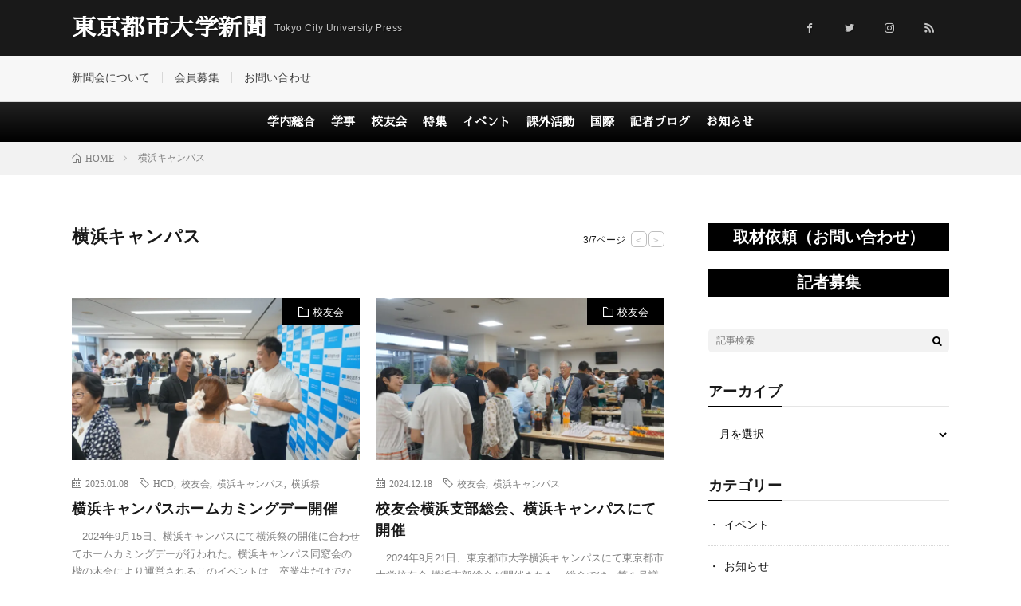

--- FILE ---
content_type: text/html; charset=UTF-8
request_url: https://tcuprs.com/tag/%E6%A8%AA%E6%B5%9C%E3%82%AD%E3%83%A3%E3%83%B3%E3%83%91%E3%82%B9/page/3/
body_size: 19278
content:
<!DOCTYPE html>
<html dir="ltr" lang="ja" prefix="og: https://ogp.me/ns#" prefix="og: http://ogp.me/ns#">
<head prefix="og: http://ogp.me/ns# fb: http://ogp.me/ns/fb# article: http://ogp.me/ns/article#">
<meta charset="UTF-8">
<title>横浜キャンパス - 東京都市大学新聞 - Page 3</title>

		<!-- All in One SEO 4.9.3 - aioseo.com -->
	<meta name="description" content="- Page 3" />
	<meta name="robots" content="noindex, nofollow, max-image-preview:large" />
	<link rel="canonical" href="https://tcuprs.com/tag/%e6%a8%aa%e6%b5%9c%e3%82%ad%e3%83%a3%e3%83%b3%e3%83%91%e3%82%b9/page/3/" />
	<link rel="prev" href="https://tcuprs.com/tag/%E6%A8%AA%E6%B5%9C%E3%82%AD%E3%83%A3%E3%83%B3%E3%83%91%E3%82%B9/page/2/" />
	<link rel="next" href="https://tcuprs.com/tag/%E6%A8%AA%E6%B5%9C%E3%82%AD%E3%83%A3%E3%83%B3%E3%83%91%E3%82%B9/page/4/" />
	<meta name="generator" content="All in One SEO (AIOSEO) 4.9.3" />

		<!-- Google tag (gtag.js) --> <script async src="https://www.googletagmanager.com/gtag/js?id=G-5KENP3Z29V"></script> <script> window.dataLayer = window.dataLayer || []; function gtag(){dataLayer.push(arguments);} gtag('js', new Date()); gtag('config', 'G-5KENP3Z29V'); </script>
		<script type="application/ld+json" class="aioseo-schema">
			{"@context":"https:\/\/schema.org","@graph":[{"@type":"BreadcrumbList","@id":"https:\/\/tcuprs.com\/tag\/%E6%A8%AA%E6%B5%9C%E3%82%AD%E3%83%A3%E3%83%B3%E3%83%91%E3%82%B9\/page\/3\/#breadcrumblist","itemListElement":[{"@type":"ListItem","@id":"https:\/\/tcuprs.com#listItem","position":1,"name":"Home","item":"https:\/\/tcuprs.com","nextItem":{"@type":"ListItem","@id":"https:\/\/tcuprs.com\/tag\/%e6%a8%aa%e6%b5%9c%e3%82%ad%e3%83%a3%e3%83%b3%e3%83%91%e3%82%b9\/#listItem","name":"\u6a2a\u6d5c\u30ad\u30e3\u30f3\u30d1\u30b9"}},{"@type":"ListItem","@id":"https:\/\/tcuprs.com\/tag\/%e6%a8%aa%e6%b5%9c%e3%82%ad%e3%83%a3%e3%83%b3%e3%83%91%e3%82%b9\/#listItem","position":2,"name":"\u6a2a\u6d5c\u30ad\u30e3\u30f3\u30d1\u30b9","item":"https:\/\/tcuprs.com\/tag\/%e6%a8%aa%e6%b5%9c%e3%82%ad%e3%83%a3%e3%83%b3%e3%83%91%e3%82%b9\/","nextItem":{"@type":"ListItem","@id":"https:\/\/tcuprs.com\/tag\/%E6%A8%AA%E6%B5%9C%E3%82%AD%E3%83%A3%E3%83%B3%E3%83%91%E3%82%B9\/page\/3#listItem","name":"\u30da\u30fc\u30b8 3"},"previousItem":{"@type":"ListItem","@id":"https:\/\/tcuprs.com#listItem","name":"Home"}},{"@type":"ListItem","@id":"https:\/\/tcuprs.com\/tag\/%E6%A8%AA%E6%B5%9C%E3%82%AD%E3%83%A3%E3%83%B3%E3%83%91%E3%82%B9\/page\/3#listItem","position":3,"name":"\u30da\u30fc\u30b8 3","previousItem":{"@type":"ListItem","@id":"https:\/\/tcuprs.com\/tag\/%e6%a8%aa%e6%b5%9c%e3%82%ad%e3%83%a3%e3%83%b3%e3%83%91%e3%82%b9\/#listItem","name":"\u6a2a\u6d5c\u30ad\u30e3\u30f3\u30d1\u30b9"}}]},{"@type":"CollectionPage","@id":"https:\/\/tcuprs.com\/tag\/%E6%A8%AA%E6%B5%9C%E3%82%AD%E3%83%A3%E3%83%B3%E3%83%91%E3%82%B9\/page\/3\/#collectionpage","url":"https:\/\/tcuprs.com\/tag\/%E6%A8%AA%E6%B5%9C%E3%82%AD%E3%83%A3%E3%83%B3%E3%83%91%E3%82%B9\/page\/3\/","name":"\u6a2a\u6d5c\u30ad\u30e3\u30f3\u30d1\u30b9 - \u6771\u4eac\u90fd\u5e02\u5927\u5b66\u65b0\u805e - Page 3","description":"- Page 3","inLanguage":"ja","isPartOf":{"@id":"https:\/\/tcuprs.com\/#website"},"breadcrumb":{"@id":"https:\/\/tcuprs.com\/tag\/%E6%A8%AA%E6%B5%9C%E3%82%AD%E3%83%A3%E3%83%B3%E3%83%91%E3%82%B9\/page\/3\/#breadcrumblist"}},{"@type":"Organization","@id":"https:\/\/tcuprs.com\/#organization","name":"\u6771\u4eac\u90fd\u5e02\u5927\u5b66\u65b0\u805e","description":"Tokyo City University Press","url":"https:\/\/tcuprs.com\/","telephone":"+819000000000"},{"@type":"WebSite","@id":"https:\/\/tcuprs.com\/#website","url":"https:\/\/tcuprs.com\/","name":"\u6771\u4eac\u90fd\u5e02\u5927\u5b66\u65b0\u805e","description":"Tokyo City University Press","inLanguage":"ja","publisher":{"@id":"https:\/\/tcuprs.com\/#organization"}}]}
		</script>
		<!-- All in One SEO -->

<link rel='dns-prefetch' href='//cdn.jsdelivr.net' />
<link rel='dns-prefetch' href='//stats.wp.com' />
<link rel='dns-prefetch' href='//v0.wordpress.com' />
<link rel='preconnect' href='//c0.wp.com' />
<link rel='preconnect' href='//i0.wp.com' />
<script type="text/javascript" id="wpp-js" src="https://tcuprs.com/wp-content/plugins/wordpress-popular-posts/assets/js/wpp.min.js?ver=7.3.6" data-sampling="0" data-sampling-rate="100" data-api-url="https://tcuprs.com/wp-json/wordpress-popular-posts" data-post-id="0" data-token="8b92fcd688" data-lang="0" data-debug="0"></script>
<style id='wp-img-auto-sizes-contain-inline-css' type='text/css'>
img:is([sizes=auto i],[sizes^="auto," i]){contain-intrinsic-size:3000px 1500px}
/*# sourceURL=wp-img-auto-sizes-contain-inline-css */
</style>
<link rel='stylesheet' id='mci-footnotes-jquery-tooltips-pagelayout-none-css' href='https://tcuprs.com/wp-content/plugins/footnotes/css/footnotes-jqttbrpl0.min.css?ver=2.7.3' type='text/css' media='all' />
<style id='wp-block-library-inline-css' type='text/css'>
:root{--wp-block-synced-color:#7a00df;--wp-block-synced-color--rgb:122,0,223;--wp-bound-block-color:var(--wp-block-synced-color);--wp-editor-canvas-background:#ddd;--wp-admin-theme-color:#007cba;--wp-admin-theme-color--rgb:0,124,186;--wp-admin-theme-color-darker-10:#006ba1;--wp-admin-theme-color-darker-10--rgb:0,107,160.5;--wp-admin-theme-color-darker-20:#005a87;--wp-admin-theme-color-darker-20--rgb:0,90,135;--wp-admin-border-width-focus:2px}@media (min-resolution:192dpi){:root{--wp-admin-border-width-focus:1.5px}}.wp-element-button{cursor:pointer}:root .has-very-light-gray-background-color{background-color:#eee}:root .has-very-dark-gray-background-color{background-color:#313131}:root .has-very-light-gray-color{color:#eee}:root .has-very-dark-gray-color{color:#313131}:root .has-vivid-green-cyan-to-vivid-cyan-blue-gradient-background{background:linear-gradient(135deg,#00d084,#0693e3)}:root .has-purple-crush-gradient-background{background:linear-gradient(135deg,#34e2e4,#4721fb 50%,#ab1dfe)}:root .has-hazy-dawn-gradient-background{background:linear-gradient(135deg,#faaca8,#dad0ec)}:root .has-subdued-olive-gradient-background{background:linear-gradient(135deg,#fafae1,#67a671)}:root .has-atomic-cream-gradient-background{background:linear-gradient(135deg,#fdd79a,#004a59)}:root .has-nightshade-gradient-background{background:linear-gradient(135deg,#330968,#31cdcf)}:root .has-midnight-gradient-background{background:linear-gradient(135deg,#020381,#2874fc)}:root{--wp--preset--font-size--normal:16px;--wp--preset--font-size--huge:42px}.has-regular-font-size{font-size:1em}.has-larger-font-size{font-size:2.625em}.has-normal-font-size{font-size:var(--wp--preset--font-size--normal)}.has-huge-font-size{font-size:var(--wp--preset--font-size--huge)}.has-text-align-center{text-align:center}.has-text-align-left{text-align:left}.has-text-align-right{text-align:right}.has-fit-text{white-space:nowrap!important}#end-resizable-editor-section{display:none}.aligncenter{clear:both}.items-justified-left{justify-content:flex-start}.items-justified-center{justify-content:center}.items-justified-right{justify-content:flex-end}.items-justified-space-between{justify-content:space-between}.screen-reader-text{border:0;clip-path:inset(50%);height:1px;margin:-1px;overflow:hidden;padding:0;position:absolute;width:1px;word-wrap:normal!important}.screen-reader-text:focus{background-color:#ddd;clip-path:none;color:#444;display:block;font-size:1em;height:auto;left:5px;line-height:normal;padding:15px 23px 14px;text-decoration:none;top:5px;width:auto;z-index:100000}html :where(.has-border-color){border-style:solid}html :where([style*=border-top-color]){border-top-style:solid}html :where([style*=border-right-color]){border-right-style:solid}html :where([style*=border-bottom-color]){border-bottom-style:solid}html :where([style*=border-left-color]){border-left-style:solid}html :where([style*=border-width]){border-style:solid}html :where([style*=border-top-width]){border-top-style:solid}html :where([style*=border-right-width]){border-right-style:solid}html :where([style*=border-bottom-width]){border-bottom-style:solid}html :where([style*=border-left-width]){border-left-style:solid}html :where(img[class*=wp-image-]){height:auto;max-width:100%}:where(figure){margin:0 0 1em}html :where(.is-position-sticky){--wp-admin--admin-bar--position-offset:var(--wp-admin--admin-bar--height,0px)}@media screen and (max-width:600px){html :where(.is-position-sticky){--wp-admin--admin-bar--position-offset:0px}}

/*# sourceURL=wp-block-library-inline-css */
</style><style id='wp-block-heading-inline-css' type='text/css'>
h1:where(.wp-block-heading).has-background,h2:where(.wp-block-heading).has-background,h3:where(.wp-block-heading).has-background,h4:where(.wp-block-heading).has-background,h5:where(.wp-block-heading).has-background,h6:where(.wp-block-heading).has-background{padding:1.25em 2.375em}h1.has-text-align-left[style*=writing-mode]:where([style*=vertical-lr]),h1.has-text-align-right[style*=writing-mode]:where([style*=vertical-rl]),h2.has-text-align-left[style*=writing-mode]:where([style*=vertical-lr]),h2.has-text-align-right[style*=writing-mode]:where([style*=vertical-rl]),h3.has-text-align-left[style*=writing-mode]:where([style*=vertical-lr]),h3.has-text-align-right[style*=writing-mode]:where([style*=vertical-rl]),h4.has-text-align-left[style*=writing-mode]:where([style*=vertical-lr]),h4.has-text-align-right[style*=writing-mode]:where([style*=vertical-rl]),h5.has-text-align-left[style*=writing-mode]:where([style*=vertical-lr]),h5.has-text-align-right[style*=writing-mode]:where([style*=vertical-rl]),h6.has-text-align-left[style*=writing-mode]:where([style*=vertical-lr]),h6.has-text-align-right[style*=writing-mode]:where([style*=vertical-rl]){rotate:180deg}
/*# sourceURL=https://c0.wp.com/c/6.9/wp-includes/blocks/heading/style.min.css */
</style>
<style id='wp-block-paragraph-inline-css' type='text/css'>
.is-small-text{font-size:.875em}.is-regular-text{font-size:1em}.is-large-text{font-size:2.25em}.is-larger-text{font-size:3em}.has-drop-cap:not(:focus):first-letter{float:left;font-size:8.4em;font-style:normal;font-weight:100;line-height:.68;margin:.05em .1em 0 0;text-transform:uppercase}body.rtl .has-drop-cap:not(:focus):first-letter{float:none;margin-left:.1em}p.has-drop-cap.has-background{overflow:hidden}:root :where(p.has-background){padding:1.25em 2.375em}:where(p.has-text-color:not(.has-link-color)) a{color:inherit}p.has-text-align-left[style*="writing-mode:vertical-lr"],p.has-text-align-right[style*="writing-mode:vertical-rl"]{rotate:180deg}
/*# sourceURL=https://c0.wp.com/c/6.9/wp-includes/blocks/paragraph/style.min.css */
</style>
<style id='global-styles-inline-css' type='text/css'>
:root{--wp--preset--aspect-ratio--square: 1;--wp--preset--aspect-ratio--4-3: 4/3;--wp--preset--aspect-ratio--3-4: 3/4;--wp--preset--aspect-ratio--3-2: 3/2;--wp--preset--aspect-ratio--2-3: 2/3;--wp--preset--aspect-ratio--16-9: 16/9;--wp--preset--aspect-ratio--9-16: 9/16;--wp--preset--color--black: #000000;--wp--preset--color--cyan-bluish-gray: #abb8c3;--wp--preset--color--white: #ffffff;--wp--preset--color--pale-pink: #f78da7;--wp--preset--color--vivid-red: #cf2e2e;--wp--preset--color--luminous-vivid-orange: #ff6900;--wp--preset--color--luminous-vivid-amber: #fcb900;--wp--preset--color--light-green-cyan: #7bdcb5;--wp--preset--color--vivid-green-cyan: #00d084;--wp--preset--color--pale-cyan-blue: #8ed1fc;--wp--preset--color--vivid-cyan-blue: #0693e3;--wp--preset--color--vivid-purple: #9b51e0;--wp--preset--gradient--vivid-cyan-blue-to-vivid-purple: linear-gradient(135deg,rgb(6,147,227) 0%,rgb(155,81,224) 100%);--wp--preset--gradient--light-green-cyan-to-vivid-green-cyan: linear-gradient(135deg,rgb(122,220,180) 0%,rgb(0,208,130) 100%);--wp--preset--gradient--luminous-vivid-amber-to-luminous-vivid-orange: linear-gradient(135deg,rgb(252,185,0) 0%,rgb(255,105,0) 100%);--wp--preset--gradient--luminous-vivid-orange-to-vivid-red: linear-gradient(135deg,rgb(255,105,0) 0%,rgb(207,46,46) 100%);--wp--preset--gradient--very-light-gray-to-cyan-bluish-gray: linear-gradient(135deg,rgb(238,238,238) 0%,rgb(169,184,195) 100%);--wp--preset--gradient--cool-to-warm-spectrum: linear-gradient(135deg,rgb(74,234,220) 0%,rgb(151,120,209) 20%,rgb(207,42,186) 40%,rgb(238,44,130) 60%,rgb(251,105,98) 80%,rgb(254,248,76) 100%);--wp--preset--gradient--blush-light-purple: linear-gradient(135deg,rgb(255,206,236) 0%,rgb(152,150,240) 100%);--wp--preset--gradient--blush-bordeaux: linear-gradient(135deg,rgb(254,205,165) 0%,rgb(254,45,45) 50%,rgb(107,0,62) 100%);--wp--preset--gradient--luminous-dusk: linear-gradient(135deg,rgb(255,203,112) 0%,rgb(199,81,192) 50%,rgb(65,88,208) 100%);--wp--preset--gradient--pale-ocean: linear-gradient(135deg,rgb(255,245,203) 0%,rgb(182,227,212) 50%,rgb(51,167,181) 100%);--wp--preset--gradient--electric-grass: linear-gradient(135deg,rgb(202,248,128) 0%,rgb(113,206,126) 100%);--wp--preset--gradient--midnight: linear-gradient(135deg,rgb(2,3,129) 0%,rgb(40,116,252) 100%);--wp--preset--font-size--small: 13px;--wp--preset--font-size--medium: 20px;--wp--preset--font-size--large: 36px;--wp--preset--font-size--x-large: 42px;--wp--preset--spacing--20: 0.44rem;--wp--preset--spacing--30: 0.67rem;--wp--preset--spacing--40: 1rem;--wp--preset--spacing--50: 1.5rem;--wp--preset--spacing--60: 2.25rem;--wp--preset--spacing--70: 3.38rem;--wp--preset--spacing--80: 5.06rem;--wp--preset--shadow--natural: 6px 6px 9px rgba(0, 0, 0, 0.2);--wp--preset--shadow--deep: 12px 12px 50px rgba(0, 0, 0, 0.4);--wp--preset--shadow--sharp: 6px 6px 0px rgba(0, 0, 0, 0.2);--wp--preset--shadow--outlined: 6px 6px 0px -3px rgb(255, 255, 255), 6px 6px rgb(0, 0, 0);--wp--preset--shadow--crisp: 6px 6px 0px rgb(0, 0, 0);}:where(.is-layout-flex){gap: 0.5em;}:where(.is-layout-grid){gap: 0.5em;}body .is-layout-flex{display: flex;}.is-layout-flex{flex-wrap: wrap;align-items: center;}.is-layout-flex > :is(*, div){margin: 0;}body .is-layout-grid{display: grid;}.is-layout-grid > :is(*, div){margin: 0;}:where(.wp-block-columns.is-layout-flex){gap: 2em;}:where(.wp-block-columns.is-layout-grid){gap: 2em;}:where(.wp-block-post-template.is-layout-flex){gap: 1.25em;}:where(.wp-block-post-template.is-layout-grid){gap: 1.25em;}.has-black-color{color: var(--wp--preset--color--black) !important;}.has-cyan-bluish-gray-color{color: var(--wp--preset--color--cyan-bluish-gray) !important;}.has-white-color{color: var(--wp--preset--color--white) !important;}.has-pale-pink-color{color: var(--wp--preset--color--pale-pink) !important;}.has-vivid-red-color{color: var(--wp--preset--color--vivid-red) !important;}.has-luminous-vivid-orange-color{color: var(--wp--preset--color--luminous-vivid-orange) !important;}.has-luminous-vivid-amber-color{color: var(--wp--preset--color--luminous-vivid-amber) !important;}.has-light-green-cyan-color{color: var(--wp--preset--color--light-green-cyan) !important;}.has-vivid-green-cyan-color{color: var(--wp--preset--color--vivid-green-cyan) !important;}.has-pale-cyan-blue-color{color: var(--wp--preset--color--pale-cyan-blue) !important;}.has-vivid-cyan-blue-color{color: var(--wp--preset--color--vivid-cyan-blue) !important;}.has-vivid-purple-color{color: var(--wp--preset--color--vivid-purple) !important;}.has-black-background-color{background-color: var(--wp--preset--color--black) !important;}.has-cyan-bluish-gray-background-color{background-color: var(--wp--preset--color--cyan-bluish-gray) !important;}.has-white-background-color{background-color: var(--wp--preset--color--white) !important;}.has-pale-pink-background-color{background-color: var(--wp--preset--color--pale-pink) !important;}.has-vivid-red-background-color{background-color: var(--wp--preset--color--vivid-red) !important;}.has-luminous-vivid-orange-background-color{background-color: var(--wp--preset--color--luminous-vivid-orange) !important;}.has-luminous-vivid-amber-background-color{background-color: var(--wp--preset--color--luminous-vivid-amber) !important;}.has-light-green-cyan-background-color{background-color: var(--wp--preset--color--light-green-cyan) !important;}.has-vivid-green-cyan-background-color{background-color: var(--wp--preset--color--vivid-green-cyan) !important;}.has-pale-cyan-blue-background-color{background-color: var(--wp--preset--color--pale-cyan-blue) !important;}.has-vivid-cyan-blue-background-color{background-color: var(--wp--preset--color--vivid-cyan-blue) !important;}.has-vivid-purple-background-color{background-color: var(--wp--preset--color--vivid-purple) !important;}.has-black-border-color{border-color: var(--wp--preset--color--black) !important;}.has-cyan-bluish-gray-border-color{border-color: var(--wp--preset--color--cyan-bluish-gray) !important;}.has-white-border-color{border-color: var(--wp--preset--color--white) !important;}.has-pale-pink-border-color{border-color: var(--wp--preset--color--pale-pink) !important;}.has-vivid-red-border-color{border-color: var(--wp--preset--color--vivid-red) !important;}.has-luminous-vivid-orange-border-color{border-color: var(--wp--preset--color--luminous-vivid-orange) !important;}.has-luminous-vivid-amber-border-color{border-color: var(--wp--preset--color--luminous-vivid-amber) !important;}.has-light-green-cyan-border-color{border-color: var(--wp--preset--color--light-green-cyan) !important;}.has-vivid-green-cyan-border-color{border-color: var(--wp--preset--color--vivid-green-cyan) !important;}.has-pale-cyan-blue-border-color{border-color: var(--wp--preset--color--pale-cyan-blue) !important;}.has-vivid-cyan-blue-border-color{border-color: var(--wp--preset--color--vivid-cyan-blue) !important;}.has-vivid-purple-border-color{border-color: var(--wp--preset--color--vivid-purple) !important;}.has-vivid-cyan-blue-to-vivid-purple-gradient-background{background: var(--wp--preset--gradient--vivid-cyan-blue-to-vivid-purple) !important;}.has-light-green-cyan-to-vivid-green-cyan-gradient-background{background: var(--wp--preset--gradient--light-green-cyan-to-vivid-green-cyan) !important;}.has-luminous-vivid-amber-to-luminous-vivid-orange-gradient-background{background: var(--wp--preset--gradient--luminous-vivid-amber-to-luminous-vivid-orange) !important;}.has-luminous-vivid-orange-to-vivid-red-gradient-background{background: var(--wp--preset--gradient--luminous-vivid-orange-to-vivid-red) !important;}.has-very-light-gray-to-cyan-bluish-gray-gradient-background{background: var(--wp--preset--gradient--very-light-gray-to-cyan-bluish-gray) !important;}.has-cool-to-warm-spectrum-gradient-background{background: var(--wp--preset--gradient--cool-to-warm-spectrum) !important;}.has-blush-light-purple-gradient-background{background: var(--wp--preset--gradient--blush-light-purple) !important;}.has-blush-bordeaux-gradient-background{background: var(--wp--preset--gradient--blush-bordeaux) !important;}.has-luminous-dusk-gradient-background{background: var(--wp--preset--gradient--luminous-dusk) !important;}.has-pale-ocean-gradient-background{background: var(--wp--preset--gradient--pale-ocean) !important;}.has-electric-grass-gradient-background{background: var(--wp--preset--gradient--electric-grass) !important;}.has-midnight-gradient-background{background: var(--wp--preset--gradient--midnight) !important;}.has-small-font-size{font-size: var(--wp--preset--font-size--small) !important;}.has-medium-font-size{font-size: var(--wp--preset--font-size--medium) !important;}.has-large-font-size{font-size: var(--wp--preset--font-size--large) !important;}.has-x-large-font-size{font-size: var(--wp--preset--font-size--x-large) !important;}
/*# sourceURL=global-styles-inline-css */
</style>

<style id='classic-theme-styles-inline-css' type='text/css'>
/*! This file is auto-generated */
.wp-block-button__link{color:#fff;background-color:#32373c;border-radius:9999px;box-shadow:none;text-decoration:none;padding:calc(.667em + 2px) calc(1.333em + 2px);font-size:1.125em}.wp-block-file__button{background:#32373c;color:#fff;text-decoration:none}
/*# sourceURL=/wp-includes/css/classic-themes.min.css */
</style>
<link rel='stylesheet' id='megamenu-css' href='https://tcuprs.com/wp-content/uploads/maxmegamenu/style.css?ver=0109f8' type='text/css' media='all' />
<link rel='stylesheet' id='dashicons-css' href='https://c0.wp.com/c/6.9/wp-includes/css/dashicons.min.css' type='text/css' media='all' />
<link rel='stylesheet' id='wordpress-popular-posts-css-css' href='https://tcuprs.com/wp-content/plugins/wordpress-popular-posts/assets/css/wpp.css?ver=7.3.6' type='text/css' media='all' />
<link rel='stylesheet' id='wpel-style-css' href='https://tcuprs.com/wp-content/plugins/wp-external-links/public/css/wpel.css?ver=2.63' type='text/css' media='all' />
<script type="text/javascript" src="https://c0.wp.com/c/6.9/wp-includes/js/jquery/jquery.min.js" id="jquery-core-js"></script>
<script type="text/javascript" src="https://c0.wp.com/c/6.9/wp-includes/js/jquery/jquery-migrate.min.js" id="jquery-migrate-js"></script>
<script type="text/javascript" src="https://tcuprs.com/wp-content/plugins/footnotes/js/jquery.tools.min.js?ver=1.2.7.redacted.2" id="mci-footnotes-jquery-tools-js"></script>
<link rel="https://api.w.org/" href="https://tcuprs.com/wp-json/" /><link rel="alternate" title="JSON" type="application/json" href="https://tcuprs.com/wp-json/wp/v2/tags/22" />	<style>img#wpstats{display:none}</style>
		            <style id="wpp-loading-animation-styles">@-webkit-keyframes bgslide{from{background-position-x:0}to{background-position-x:-200%}}@keyframes bgslide{from{background-position-x:0}to{background-position-x:-200%}}.wpp-widget-block-placeholder,.wpp-shortcode-placeholder{margin:0 auto;width:60px;height:3px;background:#dd3737;background:linear-gradient(90deg,#dd3737 0%,#571313 10%,#dd3737 100%);background-size:200% auto;border-radius:3px;-webkit-animation:bgslide 1s infinite linear;animation:bgslide 1s infinite linear}</style>
            <link rel="stylesheet" href="https://tcuprs.com/wp-content/themes/lionmedia/style.css">
<link rel="stylesheet" href="https://tcuprs.com/wp-content/themes/lionmedia-child/style.css">
<link rel="stylesheet" href="https://tcuprs.com/wp-content/themes/lionmedia/css/icon.css">
<link rel="stylesheet" href="https://fonts.googleapis.com/css?family=Lato:400,700,900">
<meta http-equiv="X-UA-Compatible" content="IE=edge">
<meta name="viewport" content="width=device-width, initial-scale=1, shrink-to-fit=no">
<link rel="dns-prefetch" href="//www.google.com">
<link rel="dns-prefetch" href="//www.google-analytics.com">
<link rel="dns-prefetch" href="//fonts.googleapis.com">
<link rel="dns-prefetch" href="//fonts.gstatic.com">
<link rel="dns-prefetch" href="//pagead2.googlesyndication.com">
<link rel="dns-prefetch" href="//googleads.g.doubleclick.net">
<link rel="dns-prefetch" href="//www.gstatic.com">
<style type="text/css">
.l-header,
.searchNavi__title,
.key__cat,
.eyecatch__cat,
.rankingBox__title,
.categoryDescription,
.pagetop,
.contactTable__header .required,
.heading.heading-primary .heading__bg,
.btn__link:hover,
.widget .tag-cloud-link:hover,
.comment-respond .submit:hover,
.comments__list .comment-reply-link:hover,
.widget .calendar_wrap tbody a:hover,
.comments__list .comment-meta,
.ctaPost__btn{background:#000000;}

.heading.heading-first,
.heading.heading-widget::before,
.heading.heading-footer::before,
.btn__link,
.widget .tag-cloud-link,
.comment-respond .submit,
.comments__list .comment-reply-link,
.content a:hover,
.t-light .l-footer,
.ctaPost__btn{border-color:#000000;}

.categoryBox__title,
.dateList__item a[rel=tag]:hover,
.dateList__item a[rel=category]:hover,
.copySns__copyLink:hover,
.btn__link,
.widget .tag-cloud-link,
.comment-respond .submit,
.comments__list .comment-reply-link,
.widget a:hover,
.widget ul li .rsswidget,
.content a,
.related__title,
.ctaPost__btn:hover{color:#000000;}

.c-user01 {color:#000 !important}
.bgc-user01 {background:#000 !important}
.hc-user01:hover {color:#000 !important}
.c-user02 {color:#000 !important}
.bgc-user02 {background:#000 !important}
.hc-user02:hover {color:#000 !important}
.c-user03 {color:#000 !important}
.bgc-user03 {background:#000 !important}
.hc-user03:hover {color:#000 !important}
.c-user04 {color:#000 !important}
.bgc-user04 {background:#000 !important}
.hc-user04:hover {color:#000 !important}
.c-user05 {color:#000 !important}
.bgc-user05 {background:#000 !important}
.hc-user05:hover {color:#000 !important}

</style>
<link rel="icon" href="https://i0.wp.com/tcuprs.com/wp-content/uploads/2018/03/cropped-logo-trance2-2.png?fit=32%2C32&#038;ssl=1" sizes="32x32" />
<link rel="icon" href="https://i0.wp.com/tcuprs.com/wp-content/uploads/2018/03/cropped-logo-trance2-2.png?fit=192%2C192&#038;ssl=1" sizes="192x192" />
<link rel="apple-touch-icon" href="https://i0.wp.com/tcuprs.com/wp-content/uploads/2018/03/cropped-logo-trance2-2.png?fit=180%2C180&#038;ssl=1" />
<meta name="msapplication-TileImage" content="https://i0.wp.com/tcuprs.com/wp-content/uploads/2018/03/cropped-logo-trance2-2.png?fit=270%2C270&#038;ssl=1" />
		<style type="text/css" id="wp-custom-css">
			.button1 {
  background-color: black;
	width:100%;
  color: #fff;
	font-size:2rem;
	text-align:center;
}

.button1:hover {
  background-color: #333;
}


.yt{
  position:relative;
  width:100%;
  padding-top:56.25%;
}
.yt iframe{
  position:absolute;
  top:0;
  right:0;
  width:100%;
  height:100%;
}

h5{
font-family: "Sawarabi Mincho";
}


/* footnotes */
.footnote_plugin_text{
text-align: left !important;
}
 
#footnote_references_container {
padding-left : 2em;
padding-bottom : 2em;
}
 
.footnote_plugin_tooltip_text {
color : #cc1111;
}

/* 
 * 画像の中央揃え
 *  */
.wp-block-image{
  text-align: center
}

img{
	 height: auto !important;
	 width: auto !important;
}		</style>
		<style type="text/css">/** Mega Menu CSS: fs **/</style>

<style type="text/css" media="all">
.footnotes_reference_container {margin-top: 24px !important; margin-bottom: 0px !important;}
.footnote_container_prepare > p {border-bottom: 1px solid #aaaaaa !important;}
.footnote_tooltip { font-size: 13px !important; color: #000000 !important; background-color: #ffffff !important; border-width: 1px !important; border-style: solid !important; border-color: #cccc99 !important; -webkit-box-shadow: 2px 2px 11px #666666; -moz-box-shadow: 2px 2px 11px #666666; box-shadow: 2px 2px 11px #666666; max-width: 450px !important;}


</style>
<meta property="og:site_name" content="東京都市大学新聞" />
<meta property="og:type" content="website" />
<meta property="og:title" content="横浜キャンパス - 東京都市大学新聞 - Page 3" />
<meta property="og:description" content="Tokyo City University Press" />
<meta property="og:url" content="https://tcuprs.com/tag/hcd/" />
<meta property="og:image" content="https://tcuprs.com/wp-content/uploads/2018/03/logo-s-b1.png" />
<meta name="twitter:card" content="summary" />


<!-- Global site tag (gtag.js) - Google Analytics -->
<script async src="https://www.googletagmanager.com/gtag/js?id=UA-115474976-1"></script>
<script>
  window.dataLayer = window.dataLayer || [];
  function gtag(){dataLayer.push(arguments);}
  gtag('js', new Date());

  gtag('config', 'UA-115474976-1');
</script>

<link href="https://fonts.googleapis.com/earlyaccess/sawarabimincho.css" rel="stylesheet" />

<meta http-equiv="Content-Security-Policy" content="upgrade-insecure-requests">
</head>
<body class="t-light">

  
  <!--l-header-->

	
	<header class="l-header">
      		<div class="header-wraper">
    <div class="container">

      <div class="siteTitle">

              <p class="siteTitle__name  u-txtShdw">
          <a class="siteTitle__link circulation-link" href="https://tcuprs.com" data-wpel-link="internal" rel="noopener noreferrer">
            <span class="siteTitle__main">東京都市大学新聞</span>
          </a>
          <span class="siteTitle__sub">Tokyo City University Press</span>
		</p>	        </div>
      
      <nav class="menuNavi">      
                <ul class="menuNavi__list">
		              <li class="menuNavi__item u-none-sp u-txtShdw"><a class="menuNavi__link icon-facebook" href="https://www.facebook.com/tcuprs" data-wpel-link="exclude"></a></li>
		              <li class="menuNavi__item u-none-sp u-txtShdw"><a class="menuNavi__link icon-twitter" href="https://twitter.com/tcuprs" data-wpel-link="exclude"></a></li>
		              <li class="menuNavi__item u-none-sp u-txtShdw"><a class="menuNavi__link icon-instagram" href="http://instagram.com/tcuprs" data-wpel-link="exclude"></a></li>
		                            <li class="menuNavi__item u-none-sp u-txtShdw"><a class="menuNavi__link icon-rss circulation-link" href="https://tcuprs.com/feed/" data-wpel-link="internal" rel="noopener noreferrer"></a></li>
					  <!--新聞会によるカスタマイズ情報-->
<!--ここに検索アイコン・ハンバーガーボタンが存在した-->
			  
                  </ul>
      </nav>
      
	

    </div>

	
	</div>
  </header>
  <!--/l-header-->
  
	
	
  <!--l-extra-->
        <div class="l-extraNone" id="extra__search">
      <div class="container">
        <div class="searchNavi">
                    
                <div class="searchBox">
        <form class="searchBox__form" method="get" target="_top" action="https://tcuprs.com/" >
          <input class="searchBox__input" type="text" maxlength="50" name="s" placeholder="記事検索"><button class="searchBox__submit icon-search" type="submit" value="search"> </button>
        </form>
      </div>        </div>
      </div>
    </div>
    	
    <div class="l-extra" id="extra__menu">
      <div class="container container-max">
        <nav class="globalNavi">
          <ul class="globalNavi__list">
          	        <li id="menu-item-51" class="menu-item menu-item-type-post_type menu-item-object-page menu-item-51"><a href="https://tcuprs.com/about/" data-wpel-link="internal" rel="noopener noreferrer" class="circulation-link">新聞会について</a></li>
<li id="menu-item-104" class="menu-item menu-item-type-post_type menu-item-object-page menu-item-104"><a href="https://tcuprs.com/about/recruitment/" data-wpel-link="internal" rel="noopener noreferrer" class="circulation-link">会員募集</a></li>
<li id="menu-item-198" class="menu-item menu-item-type-post_type menu-item-object-page menu-item-198"><a href="https://tcuprs.com/about/contacts/" data-wpel-link="internal" rel="noopener noreferrer" class="circulation-link">お問い合わせ</a></li>
	                                    
                          <li class="menu-item u-none-pc"><a class="icon-facebook" href="https://www.facebook.com/tcuprs" data-wpel-link="exclude"></a></li>
                          <li class="menu-item u-none-pc"><a class="icon-twitter" href="https://twitter.com/tcuprs" data-wpel-link="exclude"></a></li>
                          <li class="menu-item u-none-pc"><a class="icon-instagram" href="http://instagram.com/tcuprs" data-wpel-link="exclude"></a></li>
		                                  <li class="menu-item u-none-pc"><a class="icon-rss circulation-link" href="https://tcuprs.com/feed/" data-wpel-link="internal" rel="noopener noreferrer"></a></li>
			  		                
                    </ul>
        </nav>
      </div>
    </div>
  <!--/l-extra-->


<!--Code by TCU Press 新聞会によるコード追加-->
 
<nav>
<div id="mega-menu-wrap-cat-menu" class="mega-menu-wrap"><div class="mega-menu-toggle"><div class="mega-toggle-blocks-left"></div><div class="mega-toggle-blocks-center"></div><div class="mega-toggle-blocks-right"><div class='mega-toggle-block mega-menu-toggle-block mega-toggle-block-1' id='mega-toggle-block-1' tabindex='0'><span class='mega-toggle-label' role='button' aria-expanded='false'><span class='mega-toggle-label-closed'>MENU</span><span class='mega-toggle-label-open'>MENU</span></span></div></div></div><ul id="mega-menu-cat-menu" class="mega-menu max-mega-menu mega-menu-horizontal mega-no-js" data-event="hover_intent" data-effect="fade_up" data-effect-speed="200" data-effect-mobile="disabled" data-effect-speed-mobile="0" data-mobile-force-width="false" data-second-click="go" data-document-click="collapse" data-vertical-behaviour="standard" data-breakpoint="0" data-unbind="true" data-mobile-state="collapse_all" data-mobile-direction="vertical" data-hover-intent-timeout="300" data-hover-intent-interval="100"><li class="mega-menu-item mega-menu-item-type-taxonomy mega-menu-item-object-category mega-align-bottom-left mega-menu-flyout mega-menu-item-100" id="mega-menu-item-100"><a class="mega-menu-link circulation-link" href="https://tcuprs.com/category/news/" tabindex="0" data-wpel-link="internal" rel="noopener noreferrer">学内総合</a></li><li class="mega-menu-item mega-menu-item-type-taxonomy mega-menu-item-object-category mega-align-bottom-left mega-menu-flyout mega-menu-item-101" id="mega-menu-item-101"><a class="mega-menu-link circulation-link" href="https://tcuprs.com/category/academic/" tabindex="0" data-wpel-link="internal" rel="noopener noreferrer">学事</a></li><li class="mega-menu-item mega-menu-item-type-taxonomy mega-menu-item-object-category mega-align-bottom-left mega-menu-flyout mega-menu-item-4054" id="mega-menu-item-4054"><a class="mega-menu-link circulation-link" href="https://tcuprs.com/category/%e6%a0%a1%e5%8f%8b%e4%bc%9a/" tabindex="0" data-wpel-link="internal" rel="noopener noreferrer">校友会</a></li><li class="mega-menu-item mega-menu-item-type-taxonomy mega-menu-item-object-category mega-align-bottom-left mega-menu-flyout mega-menu-item-102" id="mega-menu-item-102"><a class="mega-menu-link circulation-link" href="https://tcuprs.com/category/feature/" tabindex="0" data-wpel-link="internal" rel="noopener noreferrer">特集</a></li><li class="mega-menu-item mega-menu-item-type-taxonomy mega-menu-item-object-category mega-align-bottom-left mega-menu-flyout mega-menu-item-96" id="mega-menu-item-96"><a class="mega-menu-link circulation-link" href="https://tcuprs.com/category/event/" tabindex="0" data-wpel-link="internal" rel="noopener noreferrer">イベント</a></li><li class="mega-menu-item mega-menu-item-type-taxonomy mega-menu-item-object-category mega-align-bottom-left mega-menu-flyout mega-menu-item-103" id="mega-menu-item-103"><a class="mega-menu-link circulation-link" href="https://tcuprs.com/category/club/" tabindex="0" data-wpel-link="internal" rel="noopener noreferrer">課外活動</a></li><li class="mega-menu-item mega-menu-item-type-taxonomy mega-menu-item-object-category mega-align-bottom-left mega-menu-flyout mega-menu-item-97" id="mega-menu-item-97"><a class="mega-menu-link circulation-link" href="https://tcuprs.com/category/international/" tabindex="0" data-wpel-link="internal" rel="noopener noreferrer">国際</a></li><li class="mega-menu-item mega-menu-item-type-taxonomy mega-menu-item-object-category mega-align-bottom-left mega-menu-flyout mega-menu-item-2682" id="mega-menu-item-2682"><a class="mega-menu-link circulation-link" href="https://tcuprs.com/category/blog/" tabindex="0" data-wpel-link="internal" rel="noopener noreferrer">記者ブログ</a></li><li class="mega-menu-item mega-menu-item-type-taxonomy mega-menu-item-object-category mega-align-bottom-left mega-menu-flyout mega-menu-item-98" id="mega-menu-item-98"><a class="mega-menu-link circulation-link" href="https://tcuprs.com/category/release/" tabindex="0" data-wpel-link="internal" rel="noopener noreferrer">お知らせ</a></li></ul></div>
</nav>

<!--Code by TCU Press 新聞会によるコード追加-->
<div class="breadcrumb" ><div class="container" ><ul class="breadcrumb__list"><li class="breadcrumb__item" itemscope itemtype="http://data-vocabulary.org/Breadcrumb"><a href="https://tcuprs.com/" itemprop="url" data-wpel-link="internal" rel="noopener noreferrer" class="circulation-link"><span class="icon-home" itemprop="title">HOME</span></a></li><li class="breadcrumb__item">横浜キャンパス</li></ul></div></div>   
  <!-- l-wrapper -->
  <div class="l-wrapper">
	
    <!-- l-main -->
    <main class="l-main">
	  
            <header class="archiveTitle">
        <h1 class="heading heading-first">横浜キャンパス</h1>
		<div class="subPager"><span class="subPager__text">3/7ページ</span><ul class="subPager__list"><li class="subPager__item"><a href="https://tcuprs.com/tag/%E6%A8%AA%E6%B5%9C%E3%82%AD%E3%83%A3%E3%83%B3%E3%83%91%E3%82%B9/page/2/" class="subPager__link circulation-link" data-wpel-link="internal" rel="noopener noreferrer">&lt;</a></li><li class="subPager__item"><a href="https://tcuprs.com/tag/%E6%A8%AA%E6%B5%9C%E3%82%AD%E3%83%A3%E3%83%B3%E3%83%91%E3%82%B9/page/4/" class="subPager__link circulation-link" data-wpel-link="internal" rel="noopener noreferrer">&gt;</a></li></ul></div>      </header>
            
      	  
	          <div class="archive">
	    	                  <article class="archiveItem
	        ">
        
        <div class="eyecatch eyecatch-archive">
                    <span class="eyecatch__cat bgc u-txtShdw"><a href="https://tcuprs.com/category/%e6%a0%a1%e5%8f%8b%e4%bc%9a/" rel="category tag noopener noreferrer" data-wpel-link="internal" class="circulation-link">校友会</a></span>
          <a href="https://tcuprs.com/2025/01/08/yc-homecomingday/" data-wpel-link="internal" rel="noopener noreferrer" class="circulation-link"><img width="730" height="410" src="https://i0.wp.com/tcuprs.com/wp-content/uploads/2025/01/A6508889-2-scaled.jpg?resize=730%2C410&amp;ssl=1" class="attachment-icatch size-icatch wp-post-image" alt="" decoding="async" fetchpriority="high" /></a>
        </div>
        
                <ul class="dateList dateList-archive">
                    <li class="dateList__item icon-calendar">2025.01.08</li>
                              <li class="dateList__item icon-tag"><a href="https://tcuprs.com/tag/hcd/" rel="tag noopener noreferrer" data-wpel-link="internal" class="circulation-link">HCD</a><span>, </span><a href="https://tcuprs.com/tag/%e6%a0%a1%e5%8f%8b%e4%bc%9a/" rel="tag noopener noreferrer" data-wpel-link="internal" class="circulation-link">校友会</a><span>, </span><a href="https://tcuprs.com/tag/%e6%a8%aa%e6%b5%9c%e3%82%ad%e3%83%a3%e3%83%b3%e3%83%91%e3%82%b9/" rel="tag noopener noreferrer" data-wpel-link="internal" class="circulation-link">横浜キャンパス</a><span>, </span><a href="https://tcuprs.com/tag/%e6%a8%aa%e6%b5%9c%e7%a5%ad/" rel="tag noopener noreferrer" data-wpel-link="internal" class="circulation-link">横浜祭</a><span>, </span></li>
                  </ul>
        
        <h2 class="heading heading-archive">
          <a class=" hc" href="https://tcuprs.com/2025/01/08/yc-homecomingday/">横浜キャンパスホームカミングデー開催</a>
        </h2>
        
        <p class="archiveItem__text">
		  　2024年9月15日、横浜キャンパスにて横浜祭の開催に合わせてホームカミングデーが行われた。横浜キャンパス同窓会の楷の木会により運営されるこのイベントは、卒業生だけでなく在学生や教職員、受験生にも開かれた交流の機会だ。第1部では卒業生による講演と大学教員による特別講義が行われ、第2部で飲食を交えた懇親の場が設けられた。 　第1部の横浜キャンパストークライブ”YC talks”は22G教室で行われ [&hellip;]        </p>
        
        <div class="btn btn-right">
          <a class="btn__link circulation-link" href="https://tcuprs.com/2025/01/08/yc-homecomingday/" data-wpel-link="internal" rel="noopener noreferrer">続きを読む</a>
        </div>
      
      </article>
		  		  			                  <article class="archiveItem
	        ">
        
        <div class="eyecatch eyecatch-archive">
                    <span class="eyecatch__cat bgc u-txtShdw"><a href="https://tcuprs.com/category/%e6%a0%a1%e5%8f%8b%e4%bc%9a/" rel="category tag noopener noreferrer" data-wpel-link="internal" class="circulation-link">校友会</a></span>
          <a href="https://tcuprs.com/2024/12/18/2024yokohamasibu/" data-wpel-link="internal" rel="noopener noreferrer" class="circulation-link"><img width="730" height="410" src="https://i0.wp.com/tcuprs.com/wp-content/uploads/2024/12/A6509235-scaled.jpg?resize=730%2C410&amp;ssl=1" class="attachment-icatch size-icatch wp-post-image" alt="" decoding="async" /></a>
        </div>
        
                <ul class="dateList dateList-archive">
                    <li class="dateList__item icon-calendar">2024.12.18</li>
                              <li class="dateList__item icon-tag"><a href="https://tcuprs.com/tag/%e6%a0%a1%e5%8f%8b%e4%bc%9a/" rel="tag noopener noreferrer" data-wpel-link="internal" class="circulation-link">校友会</a><span>, </span><a href="https://tcuprs.com/tag/%e6%a8%aa%e6%b5%9c%e3%82%ad%e3%83%a3%e3%83%b3%e3%83%91%e3%82%b9/" rel="tag noopener noreferrer" data-wpel-link="internal" class="circulation-link">横浜キャンパス</a><span>, </span></li>
                  </ul>
        
        <h2 class="heading heading-archive">
          <a class=" hc" href="https://tcuprs.com/2024/12/18/2024yokohamasibu/">校友会横浜支部総会、横浜キャンパスにて開催</a>
        </h2>
        
        <p class="archiveItem__text">
		  　2024年9月21日、東京都市大学横浜キャンパスにて東京都市大学校友会 横浜支部総会が開催された。総会では、第１号議案および第２号議案報告・議決が行われ、その後に横浜祭の出展報告があった。 また、平川元支部長と松浦新支部長の挨拶、新役員の紹介も行われた。 　今回の総会では、令和6年能登半島地震の被災地に関する講演が行われた。今回は海岸周辺にスポットを当て、震災直後に吉﨑教授が現地調査で訪れた様子 [&hellip;]        </p>
        
        <div class="btn btn-right">
          <a class="btn__link circulation-link" href="https://tcuprs.com/2024/12/18/2024yokohamasibu/" data-wpel-link="internal" rel="noopener noreferrer">続きを読む</a>
        </div>
      
      </article>
		  		  			                  <article class="archiveItem
	        ">
        
        <div class="eyecatch eyecatch-archive">
                    <span class="eyecatch__cat bgc-lavendergray u-txtShdw"><a href="https://tcuprs.com/category/club/" rel="category tag noopener noreferrer" data-wpel-link="internal" class="circulation-link">課外活動</a></span>
          <a href="https://tcuprs.com/2024/10/31/toshidai-festa/" data-wpel-link="internal" rel="noopener noreferrer" class="circulation-link"><img width="730" height="410" src="https://i0.wp.com/tcuprs.com/wp-content/uploads/2024/10/DSC_0105-scaled.jpg?resize=730%2C410&amp;ssl=1" class="attachment-icatch size-icatch wp-post-image" alt="" decoding="async" /></a>
        </div>
        
                <ul class="dateList dateList-archive">
                    <li class="dateList__item icon-calendar">2024.10.31</li>
                              <li class="dateList__item icon-tag"><a href="https://tcuprs.com/tag/%e6%a8%aa%e6%b5%9c%e3%82%ad%e3%83%a3%e3%83%b3%e3%83%91%e3%82%b9/" rel="tag noopener noreferrer" data-wpel-link="internal" class="circulation-link">横浜キャンパス</a><span>, </span><a href="https://tcuprs.com/tag/%e8%aa%b2%e5%a4%96%e6%b4%bb%e5%8b%95/" rel="tag noopener noreferrer" data-wpel-link="internal" class="circulation-link">課外活動</a><span>, </span><a href="https://tcuprs.com/tag/%e9%83%bd%e5%b8%82%e5%a4%a7%e3%83%95%e3%82%a7%e3%82%b9%e3%82%bf/" rel="tag noopener noreferrer" data-wpel-link="internal" class="circulation-link">都市大フェスタ</a><span>, </span></li>
                  </ul>
        
        <h2 class="heading heading-archive">
          <a class=" hc-lavendergray" href="https://tcuprs.com/2024/10/31/toshidai-festa/">都市大フェスタ　横浜キャンパスで初開催</a>
        </h2>
        
        <p class="archiveItem__text">
		  　2024年6月22日、東京都市大学横浜キャンパスにおいて、学科研究会連合の主催による第4回都市大フェスタが開催された。昨年までの会場であった二子玉川の夢キャンパスが閉鎖されたため、今回は初めて横浜キャンパスでの開催となった。都市大フェスタは、幼稚園年少から中学生までを対象としたイベントで、来場者が東京都市大学の各学科の学びを体験し、学生との交流を楽しむことを目的としている。毎年2回開催されており [&hellip;]        </p>
        
        <div class="btn btn-right">
          <a class="btn__link circulation-link" href="https://tcuprs.com/2024/10/31/toshidai-festa/" data-wpel-link="internal" rel="noopener noreferrer">続きを読む</a>
        </div>
      
      </article>
		  		  			                  <article class="archiveItem
	        ">
        
        <div class="eyecatch eyecatch-archive">
                    <span class="eyecatch__cat bgc-lavendergray u-txtShdw"><a href="https://tcuprs.com/category/club/" rel="category tag noopener noreferrer" data-wpel-link="internal" class="circulation-link">課外活動</a></span>
          <a href="https://tcuprs.com/2024/10/05/spotlight-3rd/" data-wpel-link="internal" rel="noopener noreferrer" class="circulation-link"><img width="730" height="410" src="https://i0.wp.com/tcuprs.com/wp-content/uploads/2024/10/IMG_2011-scaled.jpg?resize=730%2C410&amp;ssl=1" class="attachment-icatch size-icatch wp-post-image" alt="" decoding="async" loading="lazy" /></a>
        </div>
        
                <ul class="dateList dateList-archive">
                    <li class="dateList__item icon-calendar">2024.10.05</li>
                              <li class="dateList__item icon-tag"><a href="https://tcuprs.com/tag/%e3%82%b9%e3%83%9d%e3%83%83%e3%83%88%e3%83%a9%e3%82%a4%e3%83%88/" rel="tag noopener noreferrer" data-wpel-link="internal" class="circulation-link">スポットライト</a><span>, </span><a href="https://tcuprs.com/tag/%e6%a8%aa%e6%b5%9c%e3%82%ad%e3%83%a3%e3%83%b3%e3%83%91%e3%82%b9/" rel="tag noopener noreferrer" data-wpel-link="internal" class="circulation-link">横浜キャンパス</a><span>, </span><a href="https://tcuprs.com/tag/%e8%aa%b2%e5%a4%96%e6%b4%bb%e5%8b%95/" rel="tag noopener noreferrer" data-wpel-link="internal" class="circulation-link">課外活動</a><span>, </span></li>
                  </ul>
        
        <h2 class="heading heading-archive">
          <a class=" hc-lavendergray" href="https://tcuprs.com/2024/10/05/spotlight-3rd/">第3回スポットライト開催　つながり、輪になる</a>
        </h2>
        
        <p class="archiveItem__text">
		  　2024年6月15日、東京都市大学横浜キャンパスにて同好会連合本部(以下、同連)が「スポットライト」を開催した。同連は、東京都市大学の研究会、同好会、サークルを総括する団体だ。スポットライトでは、同連傘下の団体が集い、普段の活動成果を披露する。3回目の開催である今回は創作サークルarte（アルテ）、テニスサークルBOOM、テニスサークルLOWE、フォルテローンテニス同好会が参加した。 　学生ホー [&hellip;]        </p>
        
        <div class="btn btn-right">
          <a class="btn__link circulation-link" href="https://tcuprs.com/2024/10/05/spotlight-3rd/" data-wpel-link="internal" rel="noopener noreferrer">続きを読む</a>
        </div>
      
      </article>
		  		  			                  <article class="archiveItem
	        ">
        
        <div class="eyecatch eyecatch-archive">
                    <span class="eyecatch__cat bgc-blue u-txtShdw"><a href="https://tcuprs.com/category/academic/" rel="category tag noopener noreferrer" data-wpel-link="internal" class="circulation-link">学事</a></span>
          <a href="https://tcuprs.com/2024/10/02/opencampus/" data-wpel-link="internal" rel="noopener noreferrer" class="circulation-link"><img width="730" height="410" src="https://i0.wp.com/tcuprs.com/wp-content/uploads/2024/10/DSC_0061-scaled.jpg?resize=730%2C410&amp;ssl=1" class="attachment-icatch size-icatch wp-post-image" alt="" decoding="async" loading="lazy" /></a>
        </div>
        
                <ul class="dateList dateList-archive">
                    <li class="dateList__item icon-calendar">2024.10.02</li>
                              <li class="dateList__item icon-tag"><a href="https://tcuprs.com/tag/%e3%82%aa%e3%83%bc%e3%83%97%e3%83%b3%e3%82%ad%e3%83%a3%e3%83%b3%e3%83%91%e3%82%b9/" rel="tag noopener noreferrer" data-wpel-link="internal" class="circulation-link">オープンキャンパス</a><span>, </span><a href="https://tcuprs.com/tag/%e6%a8%aa%e6%b5%9c%e3%82%ad%e3%83%a3%e3%83%b3%e3%83%91%e3%82%b9/" rel="tag noopener noreferrer" data-wpel-link="internal" class="circulation-link">横浜キャンパス</a><span>, </span></li>
                  </ul>
        
        <h2 class="heading heading-archive">
          <a class=" hc-blue" href="https://tcuprs.com/2024/10/02/opencampus/">オープンキャンパス　リアルな都市大を目の前に</a>
        </h2>
        
        <p class="archiveItem__text">
		  　2024年8月4日、5日に東京都市大学世田谷キャンパスおよび横浜キャンパスにて、オープンキャンパスが開催された。オープンキャンパスは、教職員を中心に、各学科学生会の学生たちも協力し、学科ごとの特色やキャンパスライフのイメージを来場者に伝えるイベントとなっている。猛暑の中、今年はコロナ禍以前を上回る多くの受験生や保護者が、都市大の見学や各学科説明会に訪れた。 ※今回は取材班の都合により、4日の横浜 [&hellip;]        </p>
        
        <div class="btn btn-right">
          <a class="btn__link circulation-link" href="https://tcuprs.com/2024/10/02/opencampus/" data-wpel-link="internal" rel="noopener noreferrer">続きを読む</a>
        </div>
      
      </article>
		  		  			                  <article class="archiveItem
	        ">
        
        <div class="eyecatch eyecatch-archive">
                    <span class="eyecatch__cat bgc-dallasgreen u-txtShdw"><a href="https://tcuprs.com/category/release/" rel="category tag noopener noreferrer" data-wpel-link="internal" class="circulation-link">お知らせ</a> <a href="https://tcuprs.com/category/academic/" rel="category tag noopener noreferrer" data-wpel-link="internal" class="circulation-link">学事</a></span>
          <a href="https://tcuprs.com/2024/09/13/yokohamafestival_before/" data-wpel-link="internal" rel="noopener noreferrer" class="circulation-link"><img width="730" height="410" src="https://i0.wp.com/tcuprs.com/wp-content/uploads/2024/09/E8D4B483-9328-4C19-AF15-8514D0A2E4CC-scaled.jpg?resize=730%2C410&amp;ssl=1" class="attachment-icatch size-icatch wp-post-image" alt="" decoding="async" loading="lazy" /></a>
        </div>
        
                <ul class="dateList dateList-archive">
                    <li class="dateList__item icon-calendar">2024.09.13</li>
                              <li class="dateList__item icon-tag"><a href="https://tcuprs.com/tag/%e6%a8%aa%e6%b5%9c%e3%82%ad%e3%83%a3%e3%83%b3%e3%83%91%e3%82%b9/" rel="tag noopener noreferrer" data-wpel-link="internal" class="circulation-link">横浜キャンパス</a><span>, </span><a href="https://tcuprs.com/tag/%e6%a8%aa%e6%b5%9c%e7%a5%ad/" rel="tag noopener noreferrer" data-wpel-link="internal" class="circulation-link">横浜祭</a><span>, </span><a href="https://tcuprs.com/tag/%e8%aa%b2%e5%a4%96%e6%b4%bb%e5%8b%95/" rel="tag noopener noreferrer" data-wpel-link="internal" class="circulation-link">課外活動</a><span>, </span></li>
                  </ul>
        
        <h2 class="heading heading-archive">
          <a class=" hc-dallasgreen" href="https://tcuprs.com/2024/09/13/yokohamafestival_before/">【告知記事】横浜祭　様々な挑戦</a>
        </h2>
        
        <p class="archiveItem__text">
		  　2024年度は9月15日(日)、16日(月・祝)に横浜キャンパスで第28回横浜祭が開催される。本記事では横浜祭開催に先立ち、今年度開催の実態を取り扱う。第28回横浜祭は数多くの変化が予定されている。新しい挑戦に注目だ。 学園祭でキャッシュレス決済導入 　東京都市大学の学園祭は今年度、キャッシュレス決済を導入する。学園祭として、コロナ禍を通した日本社会での決済方法の需要変化に対応し、来場者のニーズ [&hellip;]        </p>
        
        <div class="btn btn-right">
          <a class="btn__link circulation-link" href="https://tcuprs.com/2024/09/13/yokohamafestival_before/" data-wpel-link="internal" rel="noopener noreferrer">続きを読む</a>
        </div>
      
      </article>
		  		  			                  <article class="archiveItem
	        ">
        
        <div class="eyecatch eyecatch-archive">
                    <span class="eyecatch__cat bgc-dallasgreen u-txtShdw"><a href="https://tcuprs.com/category/release/" rel="category tag noopener noreferrer" data-wpel-link="internal" class="circulation-link">お知らせ</a></span>
          <a href="https://tcuprs.com/2024/09/13/homecomingday/" data-wpel-link="internal" rel="noopener noreferrer" class="circulation-link"><img width="730" height="410" src="https://i0.wp.com/tcuprs.com/wp-content/uploads/2024/09/S__24027474.jpg?resize=730%2C410&amp;ssl=1" class="attachment-icatch size-icatch wp-post-image" alt="" decoding="async" loading="lazy" /></a>
        </div>
        
                <ul class="dateList dateList-archive">
                    <li class="dateList__item icon-calendar">2024.09.13</li>
                              <li class="dateList__item icon-tag"><a href="https://tcuprs.com/tag/hcd/" rel="tag noopener noreferrer" data-wpel-link="internal" class="circulation-link">HCD</a><span>, </span><a href="https://tcuprs.com/tag/%e6%a8%aa%e6%b5%9c%e3%82%ad%e3%83%a3%e3%83%b3%e3%83%91%e3%82%b9/" rel="tag noopener noreferrer" data-wpel-link="internal" class="circulation-link">横浜キャンパス</a><span>, </span><a href="https://tcuprs.com/tag/%e6%a8%aa%e6%b5%9c%e7%a5%ad/" rel="tag noopener noreferrer" data-wpel-link="internal" class="circulation-link">横浜祭</a><span>, </span></li>
                  </ul>
        
        <h2 class="heading heading-archive">
          <a class=" hc-dallasgreen" href="https://tcuprs.com/2024/09/13/homecomingday/">【告知】卒業生帰還、ホームカミングデー in 横浜</a>
        </h2>
        
        <p class="archiveItem__text">
		  　2024年9月15日・16日に東京都市大学横浜祭が開催される。在学生による催しが行われる中、15日には「東京都市大学横浜キャンパスホームカミングデー」が実施される。このイベントは毎年、学園祭期間中に行われている。卒業生が集結し、教員や卒業生による講演や懇親会が行われる機会だ。 【プログラム】 13:00 開会 13:15 第1部 横浜キャンパストークライブ ”YC talks”（2号館2階 プレ [&hellip;]        </p>
        
        <div class="btn btn-right">
          <a class="btn__link circulation-link" href="https://tcuprs.com/2024/09/13/homecomingday/" data-wpel-link="internal" rel="noopener noreferrer">続きを読む</a>
        </div>
      
      </article>
		  		  			                  <article class="archiveItem
	        ">
        
        <div class="eyecatch eyecatch-archive">
                    <span class="eyecatch__cat bgc-lavendergray u-txtShdw"><a href="https://tcuprs.com/category/club/" rel="category tag noopener noreferrer" data-wpel-link="internal" class="circulation-link">課外活動</a></span>
          <a href="https://tcuprs.com/2024/04/24/2ndspotlignthistory/" data-wpel-link="internal" rel="noopener noreferrer" class="circulation-link"><img width="730" height="410" src="https://i0.wp.com/tcuprs.com/wp-content/uploads/2024/04/IMG_9714-scaled.jpg?resize=730%2C410&amp;ssl=1" class="attachment-icatch size-icatch wp-post-image" alt="" decoding="async" loading="lazy" /></a>
        </div>
        
                <ul class="dateList dateList-archive">
                    <li class="dateList__item icon-calendar">2024.04.24</li>
                              <li class="dateList__item icon-tag"><a href="https://tcuprs.com/tag/%e3%82%b9%e3%83%9d%e3%83%83%e3%83%88%e3%83%a9%e3%82%a4%e3%83%88/" rel="tag noopener noreferrer" data-wpel-link="internal" class="circulation-link">スポットライト</a><span>, </span><a href="https://tcuprs.com/tag/%e6%a8%aa%e6%b5%9c%e3%82%ad%e3%83%a3%e3%83%b3%e3%83%91%e3%82%b9/" rel="tag noopener noreferrer" data-wpel-link="internal" class="circulation-link">横浜キャンパス</a><span>, </span><a href="https://tcuprs.com/tag/%e8%aa%b2%e5%a4%96%e6%b4%bb%e5%8b%95/" rel="tag noopener noreferrer" data-wpel-link="internal" class="circulation-link">課外活動</a><span>, </span></li>
                  </ul>
        
        <h2 class="heading heading-archive">
          <a class=" hc-lavendergray" href="https://tcuprs.com/2024/04/24/2ndspotlignthistory/">第2回スポットライト開催　歴史を紡ぐ</a>
        </h2>
        
        <p class="archiveItem__text">
		  　2024年1月31日、東京都市大学横浜キャンパスにて同好会連合本部の主催のもと、第2回スポットライトが開かれた。 　当イベントは同好会連合本部及び傘下団体による出展からなり、学内生も参加することが出来る。2022年度にコロナ禍後の団体交流や学生間交流を目的として、課外活動に「スポットライト」を当てることに着想を得て生まれた。初回開催時は創作活動をメインで扱ったが、第2回開催となる今回は同好会連合 [&hellip;]        </p>
        
        <div class="btn btn-right">
          <a class="btn__link circulation-link" href="https://tcuprs.com/2024/04/24/2ndspotlignthistory/" data-wpel-link="internal" rel="noopener noreferrer">続きを読む</a>
        </div>
      
      </article>
		  		  			                  <article class="archiveItem
	        ">
        
        <div class="eyecatch eyecatch-archive">
                    <span class="eyecatch__cat bgc-lavendergray u-txtShdw"><a href="https://tcuprs.com/category/club/" rel="category tag noopener noreferrer" data-wpel-link="internal" class="circulation-link">課外活動</a></span>
          <a href="https://tcuprs.com/2024/03/29/charityfestival2023/" data-wpel-link="internal" rel="noopener noreferrer" class="circulation-link"><img width="730" height="410" src="https://i0.wp.com/tcuprs.com/wp-content/uploads/2024/03/2-2-scaled.jpg?resize=730%2C410&amp;ssl=1" class="attachment-icatch size-icatch wp-post-image" alt="" decoding="async" loading="lazy" /></a>
        </div>
        
                <ul class="dateList dateList-archive">
                    <li class="dateList__item icon-calendar">2024.03.29</li>
                              <li class="dateList__item icon-tag"><a href="https://tcuprs.com/tag/%e3%83%81%e3%83%a3%e3%83%aa%e3%83%86%e3%82%a3%e3%83%bc%e3%83%95%e3%82%a7%e3%82%b9/" rel="tag noopener noreferrer" data-wpel-link="internal" class="circulation-link">チャリティーフェス</a><span>, </span><a href="https://tcuprs.com/tag/%e6%a8%aa%e6%b5%9c%e3%82%ad%e3%83%a3%e3%83%b3%e3%83%91%e3%82%b9/" rel="tag noopener noreferrer" data-wpel-link="internal" class="circulation-link">横浜キャンパス</a><span>, </span><a href="https://tcuprs.com/tag/%e8%aa%b2%e5%a4%96%e6%b4%bb%e5%8b%95/" rel="tag noopener noreferrer" data-wpel-link="internal" class="circulation-link">課外活動</a><span>, </span></li>
                  </ul>
        
        <h2 class="heading heading-archive">
          <a class=" hc-lavendergray" href="https://tcuprs.com/2024/03/29/charityfestival2023/">第26回YCチャリティーフェス  可能性／輝き</a>
        </h2>
        
        <p class="archiveItem__text">
		  　2023年12月20日、東京都市大学横浜キャンパスで第26回YCチャリティーフェスが開催された。 　チャリティーフェスは、横浜分室主体の東京都市大学の慈善活動を促進することや、特定の地域を支援することを目的としたチャリティーイベントである。今回のテーマは「可能性／輝き」だ。これはすべての人、一人一人に可能性と輝きを秘めていて、このイベントを通して自分自身の可能性や輝きを見つけてほしいという思いが [&hellip;]        </p>
        
        <div class="btn btn-right">
          <a class="btn__link circulation-link" href="https://tcuprs.com/2024/03/29/charityfestival2023/" data-wpel-link="internal" rel="noopener noreferrer">続きを読む</a>
        </div>
      
      </article>
		  		  			                  <article class="archiveItem
	        ">
        
        <div class="eyecatch eyecatch-archive">
                    <span class="eyecatch__cat bgc-blue u-txtShdw"><a href="https://tcuprs.com/category/academic/" rel="category tag noopener noreferrer" data-wpel-link="internal" class="circulation-link">学事</a></span>
          <a href="https://tcuprs.com/2024/03/29/yokohamafestival2023/" data-wpel-link="internal" rel="noopener noreferrer" class="circulation-link"><img width="730" height="410" src="https://i0.wp.com/tcuprs.com/wp-content/uploads/2024/03/%E3%82%B5%E3%83%A0%E3%83%8D-1-scaled.jpg?resize=730%2C410&amp;ssl=1" class="attachment-icatch size-icatch wp-post-image" alt="" decoding="async" loading="lazy" /></a>
        </div>
        
                <ul class="dateList dateList-archive">
                    <li class="dateList__item icon-calendar">2024.03.29</li>
                              <li class="dateList__item icon-tag"><a href="https://tcuprs.com/tag/%e6%a8%aa%e6%b5%9c%e3%82%ad%e3%83%a3%e3%83%b3%e3%83%91%e3%82%b9/" rel="tag noopener noreferrer" data-wpel-link="internal" class="circulation-link">横浜キャンパス</a><span>, </span><a href="https://tcuprs.com/tag/%e6%a8%aa%e6%b5%9c%e7%a5%ad/" rel="tag noopener noreferrer" data-wpel-link="internal" class="circulation-link">横浜祭</a><span>, </span><a href="https://tcuprs.com/tag/%e8%aa%b2%e5%a4%96%e6%b4%bb%e5%8b%95/" rel="tag noopener noreferrer" data-wpel-link="internal" class="circulation-link">課外活動</a><span>, </span></li>
                  </ul>
        
        <h2 class="heading heading-archive">
          <a class=" hc-blue" href="https://tcuprs.com/2024/03/29/yokohamafestival2023/">第27回横浜祭開催</a>
        </h2>
        
        <p class="archiveItem__text">
		  　当日の様子 　2023年9月17日・18日、第27回横浜祭が東京都市大学横浜キャンパスにて開かれた。4年ぶりの完全対面開催となり、それを祝うかのような晴天に恵まれ、多くの来場者で賑わった。今年の横浜祭のテーマは「Dynamic」である。初めてステージが体育館に建設され、コロナ明け初の模擬店開催が実現するなど、昨年に比べて新たな取り組みが多く見受けられた。 　2日間に渡り体育館ステージでは、音楽演 [&hellip;]        </p>
        
        <div class="btn btn-right">
          <a class="btn__link circulation-link" href="https://tcuprs.com/2024/03/29/yokohamafestival2023/" data-wpel-link="internal" rel="noopener noreferrer">続きを読む</a>
        </div>
      
      </article>
		  		  		        </div>
	  	  
	  <div class="pager"><a class="prev page-numbers circulation-link" href="https://tcuprs.com/tag/%E6%A8%AA%E6%B5%9C%E3%82%AD%E3%83%A3%E3%83%B3%E3%83%91%E3%82%B9/page/2/" data-wpel-link="internal" rel="noopener noreferrer">PREV</a>
<a class="page-numbers circulation-link" href="https://tcuprs.com/tag/%E6%A8%AA%E6%B5%9C%E3%82%AD%E3%83%A3%E3%83%B3%E3%83%91%E3%82%B9/" data-wpel-link="internal" rel="noopener noreferrer">1</a>
<span class="page-numbers dots">&hellip;</span>
<span aria-current="page" class="page-numbers current">3</span>
<span class="page-numbers dots">&hellip;</span>
<a class="page-numbers circulation-link" href="https://tcuprs.com/tag/%E6%A8%AA%E6%B5%9C%E3%82%AD%E3%83%A3%E3%83%B3%E3%83%91%E3%82%B9/page/7/" data-wpel-link="internal" rel="noopener noreferrer">7</a>
<a class="next page-numbers circulation-link" href="https://tcuprs.com/tag/%E6%A8%AA%E6%B5%9C%E3%82%AD%E3%83%A3%E3%83%B3%E3%83%91%E3%82%B9/page/4/" data-wpel-link="internal" rel="noopener noreferrer">NEXT</a></div>      
    </main>
    <!-- /l-main -->
    
	    <!-- l-sidebar -->
          <div class="l-sidebar">
	  
	          <aside class="widget_text widget"><div class="textwidget custom-html-widget"><a href="https://tcuprs.com/about/contacts/" data-wpel-link="internal" rel="noopener noreferrer" class="circulation-link">
	<div class="button1">
	取材依頼（お問い合わせ）
	</div>
</a>

<br/>

<a href="https://tcuprs.com/about/recruitment/" data-wpel-link="internal" rel="noopener noreferrer" class="circulation-link">
	<div class="button1">
	記者募集
	</div>
</a></div></aside><aside class="widget_text widget"><div class="textwidget custom-html-widget"><!-- Yourube 
<iframe width="100%"  src="https://www.youtube-nocookie.com/embed/fTFvfBxfC2M" frameborder="0" allow="accelerometer; autoplay; encrypted-media; gyroscope; picture-in-picture" allowfullscreen></iframe>
!-->


<!--

<a href="https://tcuprs.com/2018/04/orientation/" data-wpel-link="internal" rel="noopener noreferrer" class="circulation-link"><div class="button1"><b>2018
	新聞会 新歓日程表</b></div></a>

!--></div></aside>	  	  
	        <div class="widgetSticky">
        <aside class="widget widget-sticky">      <div class="searchBox">
        <form class="searchBox__form" method="get" target="_top" action="https://tcuprs.com/" >
          <input class="searchBox__input" type="text" maxlength="50" name="s" placeholder="記事検索"><button class="searchBox__submit icon-search" type="submit" value="search"> </button>
        </form>
      </div></aside><aside class="widget widget-sticky"><h2 class="heading heading-widget">アーカイブ</h2>		<label class="screen-reader-text" for="archives-dropdown-4">アーカイブ</label>
		<select id="archives-dropdown-4" name="archive-dropdown">
			
			<option value="">月を選択</option>
				<option value='https://tcuprs.com/2026/01/'> 2026年1月 </option>
	<option value='https://tcuprs.com/2025/12/'> 2025年12月 </option>
	<option value='https://tcuprs.com/2025/11/'> 2025年11月 </option>
	<option value='https://tcuprs.com/2025/10/'> 2025年10月 </option>
	<option value='https://tcuprs.com/2025/09/'> 2025年9月 </option>
	<option value='https://tcuprs.com/2025/08/'> 2025年8月 </option>
	<option value='https://tcuprs.com/2025/07/'> 2025年7月 </option>
	<option value='https://tcuprs.com/2025/06/'> 2025年6月 </option>
	<option value='https://tcuprs.com/2025/05/'> 2025年5月 </option>
	<option value='https://tcuprs.com/2025/04/'> 2025年4月 </option>
	<option value='https://tcuprs.com/2025/03/'> 2025年3月 </option>
	<option value='https://tcuprs.com/2025/02/'> 2025年2月 </option>
	<option value='https://tcuprs.com/2025/01/'> 2025年1月 </option>
	<option value='https://tcuprs.com/2024/12/'> 2024年12月 </option>
	<option value='https://tcuprs.com/2024/11/'> 2024年11月 </option>
	<option value='https://tcuprs.com/2024/10/'> 2024年10月 </option>
	<option value='https://tcuprs.com/2024/09/'> 2024年9月 </option>
	<option value='https://tcuprs.com/2024/07/'> 2024年7月 </option>
	<option value='https://tcuprs.com/2024/06/'> 2024年6月 </option>
	<option value='https://tcuprs.com/2024/05/'> 2024年5月 </option>
	<option value='https://tcuprs.com/2024/04/'> 2024年4月 </option>
	<option value='https://tcuprs.com/2024/03/'> 2024年3月 </option>
	<option value='https://tcuprs.com/2023/12/'> 2023年12月 </option>
	<option value='https://tcuprs.com/2023/11/'> 2023年11月 </option>
	<option value='https://tcuprs.com/2023/09/'> 2023年9月 </option>
	<option value='https://tcuprs.com/2023/08/'> 2023年8月 </option>
	<option value='https://tcuprs.com/2023/07/'> 2023年7月 </option>
	<option value='https://tcuprs.com/2023/05/'> 2023年5月 </option>
	<option value='https://tcuprs.com/2023/04/'> 2023年4月 </option>
	<option value='https://tcuprs.com/2023/02/'> 2023年2月 </option>
	<option value='https://tcuprs.com/2023/01/'> 2023年1月 </option>
	<option value='https://tcuprs.com/2022/12/'> 2022年12月 </option>
	<option value='https://tcuprs.com/2022/11/'> 2022年11月 </option>
	<option value='https://tcuprs.com/2022/10/'> 2022年10月 </option>
	<option value='https://tcuprs.com/2022/08/'> 2022年8月 </option>
	<option value='https://tcuprs.com/2022/07/'> 2022年7月 </option>
	<option value='https://tcuprs.com/2022/05/'> 2022年5月 </option>
	<option value='https://tcuprs.com/2022/04/'> 2022年4月 </option>
	<option value='https://tcuprs.com/2021/11/'> 2021年11月 </option>
	<option value='https://tcuprs.com/2021/06/'> 2021年6月 </option>
	<option value='https://tcuprs.com/2021/04/'> 2021年4月 </option>
	<option value='https://tcuprs.com/2021/01/'> 2021年1月 </option>
	<option value='https://tcuprs.com/2020/10/'> 2020年10月 </option>
	<option value='https://tcuprs.com/2020/09/'> 2020年9月 </option>
	<option value='https://tcuprs.com/2020/06/'> 2020年6月 </option>
	<option value='https://tcuprs.com/2020/05/'> 2020年5月 </option>
	<option value='https://tcuprs.com/2020/04/'> 2020年4月 </option>
	<option value='https://tcuprs.com/2020/03/'> 2020年3月 </option>
	<option value='https://tcuprs.com/2020/01/'> 2020年1月 </option>
	<option value='https://tcuprs.com/2019/12/'> 2019年12月 </option>
	<option value='https://tcuprs.com/2019/11/'> 2019年11月 </option>
	<option value='https://tcuprs.com/2019/10/'> 2019年10月 </option>
	<option value='https://tcuprs.com/2019/08/'> 2019年8月 </option>
	<option value='https://tcuprs.com/2019/07/'> 2019年7月 </option>
	<option value='https://tcuprs.com/2019/06/'> 2019年6月 </option>
	<option value='https://tcuprs.com/2019/05/'> 2019年5月 </option>
	<option value='https://tcuprs.com/2019/04/'> 2019年4月 </option>
	<option value='https://tcuprs.com/2019/03/'> 2019年3月 </option>
	<option value='https://tcuprs.com/2018/12/'> 2018年12月 </option>
	<option value='https://tcuprs.com/2018/11/'> 2018年11月 </option>
	<option value='https://tcuprs.com/2018/10/'> 2018年10月 </option>
	<option value='https://tcuprs.com/2018/09/'> 2018年9月 </option>
	<option value='https://tcuprs.com/2018/08/'> 2018年8月 </option>
	<option value='https://tcuprs.com/2018/07/'> 2018年7月 </option>
	<option value='https://tcuprs.com/2018/06/'> 2018年6月 </option>
	<option value='https://tcuprs.com/2018/05/'> 2018年5月 </option>
	<option value='https://tcuprs.com/2018/04/'> 2018年4月 </option>
	<option value='https://tcuprs.com/2018/03/'> 2018年3月 </option>

		</select>

			<script type="text/javascript">
/* <![CDATA[ */

( ( dropdownId ) => {
	const dropdown = document.getElementById( dropdownId );
	function onSelectChange() {
		setTimeout( () => {
			if ( 'escape' === dropdown.dataset.lastkey ) {
				return;
			}
			if ( dropdown.value ) {
				document.location.href = dropdown.value;
			}
		}, 250 );
	}
	function onKeyUp( event ) {
		if ( 'Escape' === event.key ) {
			dropdown.dataset.lastkey = 'escape';
		} else {
			delete dropdown.dataset.lastkey;
		}
	}
	function onClick() {
		delete dropdown.dataset.lastkey;
	}
	dropdown.addEventListener( 'keyup', onKeyUp );
	dropdown.addEventListener( 'click', onClick );
	dropdown.addEventListener( 'change', onSelectChange );
})( "archives-dropdown-4" );

//# sourceURL=WP_Widget_Archives%3A%3Awidget
/* ]]> */
</script>
</aside><aside class="widget widget-sticky"><h2 class="heading heading-widget">カテゴリー</h2>
			<ul>
					<li class="cat-item cat-item-4"><a href="https://tcuprs.com/category/event/" data-wpel-link="internal" rel="noopener noreferrer" class="circulation-link">イベント</a>
</li>
	<li class="cat-item cat-item-8"><a href="https://tcuprs.com/category/release/" data-wpel-link="internal" rel="noopener noreferrer" class="circulation-link">お知らせ</a>
</li>
	<li class="cat-item cat-item-112"><a href="https://tcuprs.com/category/%e4%bb%96%e5%9b%a3%e4%bd%93%e6%b4%bb%e5%8b%95%e7%b4%b9%e4%bb%8b/" data-wpel-link="internal" rel="noopener noreferrer" class="circulation-link">他団体活動紹介</a>
</li>
	<li class="cat-item cat-item-12"><a href="https://tcuprs.com/category/international/" data-wpel-link="internal" rel="noopener noreferrer" class="circulation-link">国際</a>
</li>
	<li class="cat-item cat-item-3"><a href="https://tcuprs.com/category/academic/" data-wpel-link="internal" rel="noopener noreferrer" class="circulation-link">学事</a>
</li>
	<li class="cat-item cat-item-1"><a href="https://tcuprs.com/category/news/" data-wpel-link="internal" rel="noopener noreferrer" class="circulation-link">学内総合</a>
</li>
	<li class="cat-item cat-item-134"><a href="https://tcuprs.com/category/%e6%a0%a1%e5%8f%8b%e4%bc%9a/" data-wpel-link="internal" rel="noopener noreferrer" class="circulation-link">校友会</a>
</li>
	<li class="cat-item cat-item-7"><a href="https://tcuprs.com/category/feature/" data-wpel-link="internal" rel="noopener noreferrer" class="circulation-link">特集</a>
</li>
	<li class="cat-item cat-item-62"><a href="https://tcuprs.com/category/blog/" data-wpel-link="internal" rel="noopener noreferrer" class="circulation-link">記者ブログ</a>
</li>
	<li class="cat-item cat-item-5"><a href="https://tcuprs.com/category/club/" data-wpel-link="internal" rel="noopener noreferrer" class="circulation-link">課外活動</a>
</li>
			</ul>

			</aside><aside class="widget widget-sticky"><h2 class="heading heading-widget">タグ</h2><div class="tagcloud"><a href="https://tcuprs.com/tag/hcd/" class="tag-cloud-link tag-link-131 tag-link-position-1 circulation-link" style="font-size: 11.818181818182pt;" aria-label="HCD (5個の項目)" data-wpel-link="internal" rel="noopener noreferrer">HCD</a>
<a href="https://tcuprs.com/tag/j-wave/" class="tag-cloud-link tag-link-65 tag-link-position-2 circulation-link" style="font-size: 8pt;" aria-label="J-WAVE (1個の項目)" data-wpel-link="internal" rel="noopener noreferrer">J-WAVE</a>
<a href="https://tcuprs.com/tag/tap/" class="tag-cloud-link tag-link-20 tag-link-position-3 circulation-link" style="font-size: 11.818181818182pt;" aria-label="TAP (5個の項目)" data-wpel-link="internal" rel="noopener noreferrer">TAP</a>
<a href="https://tcuprs.com/tag/%e3%81%b2%e3%82%89%e3%82%81%e3%81%8d%e3%83%97%e3%83%ad%e3%82%b0%e3%83%a9%e3%83%a0/" class="tag-cloud-link tag-link-135 tag-link-position-4 circulation-link" style="font-size: 10.386363636364pt;" aria-label="ひらめきプログラム (3個の項目)" data-wpel-link="internal" rel="noopener noreferrer">ひらめきプログラム</a>
<a href="https://tcuprs.com/tag/%e3%82%a2%e3%83%a1%e3%83%95%e3%83%88/" class="tag-cloud-link tag-link-140 tag-link-position-5 circulation-link" style="font-size: 12.375pt;" aria-label="アメフト (6個の項目)" data-wpel-link="internal" rel="noopener noreferrer">アメフト</a>
<a href="https://tcuprs.com/tag/%e3%82%a8%e3%82%b31%e3%83%81%e3%83%a3%e3%83%ac%e3%83%b3%e3%82%b8%e3%82%ab%e3%83%83%e3%83%97/" class="tag-cloud-link tag-link-142 tag-link-position-6 circulation-link" style="font-size: 11.818181818182pt;" aria-label="エコ1チャレンジカップ (5個の項目)" data-wpel-link="internal" rel="noopener noreferrer">エコ1チャレンジカップ</a>
<a href="https://tcuprs.com/tag/%e3%82%aa%e3%83%bc%e3%82%b9%e3%83%88%e3%83%a9%e3%83%aa%e3%82%a2/" class="tag-cloud-link tag-link-33 tag-link-position-7 circulation-link" style="font-size: 11.818181818182pt;" aria-label="オーストラリア (5個の項目)" data-wpel-link="internal" rel="noopener noreferrer">オーストラリア</a>
<a href="https://tcuprs.com/tag/%e3%82%aa%e3%83%bc%e3%83%97%e3%83%b3%e3%82%ad%e3%83%a3%e3%83%b3%e3%83%91%e3%82%b9/" class="tag-cloud-link tag-link-136 tag-link-position-8 circulation-link" style="font-size: 10.386363636364pt;" aria-label="オープンキャンパス (3個の項目)" data-wpel-link="internal" rel="noopener noreferrer">オープンキャンパス</a>
<a href="https://tcuprs.com/tag/%e3%82%ab%e3%83%ab%e3%83%81%e3%83%a3%e3%83%bc/" class="tag-cloud-link tag-link-159 tag-link-position-9 circulation-link" style="font-size: 11.818181818182pt;" aria-label="カルチャー (5個の項目)" data-wpel-link="internal" rel="noopener noreferrer">カルチャー</a>
<a href="https://tcuprs.com/tag/%e3%82%b9%e3%83%9d%e3%83%83%e3%83%88%e3%83%a9%e3%82%a4%e3%83%88/" class="tag-cloud-link tag-link-138 tag-link-position-10 circulation-link" style="font-size: 11.181818181818pt;" aria-label="スポットライト (4個の項目)" data-wpel-link="internal" rel="noopener noreferrer">スポットライト</a>
<a href="https://tcuprs.com/tag/%e3%82%b9%e3%83%9d%e3%83%bc%e3%83%84/" class="tag-cloud-link tag-link-125 tag-link-position-11 circulation-link" style="font-size: 14.204545454545pt;" aria-label="スポーツ (11個の項目)" data-wpel-link="internal" rel="noopener noreferrer">スポーツ</a>
<a href="https://tcuprs.com/tag/%e3%83%81%e3%83%a3%e3%83%aa%e3%83%86%e3%82%a3%e3%83%bc%e3%83%95%e3%82%a7%e3%82%b9/" class="tag-cloud-link tag-link-145 tag-link-position-12 circulation-link" style="font-size: 11.818181818182pt;" aria-label="チャリティーフェス (5個の項目)" data-wpel-link="internal" rel="noopener noreferrer">チャリティーフェス</a>
<a href="https://tcuprs.com/tag/%e4%b8%96%e7%94%b0%e8%b0%b7%e3%82%ad%e3%83%a3%e3%83%b3%e3%83%91%e3%82%b9/" class="tag-cloud-link tag-link-18 tag-link-position-13 circulation-link" style="font-size: 19.454545454545pt;" aria-label="世田谷キャンパス (54個の項目)" data-wpel-link="internal" rel="noopener noreferrer">世田谷キャンパス</a>
<a href="https://tcuprs.com/tag/%e4%b8%96%e7%94%b0%e8%b0%b7%e7%a5%ad/" class="tag-cloud-link tag-link-36 tag-link-position-14 circulation-link" style="font-size: 14.761363636364pt;" aria-label="世田谷祭 (13個の項目)" data-wpel-link="internal" rel="noopener noreferrer">世田谷祭</a>
<a href="https://tcuprs.com/tag/%e4%ba%8c%e5%ad%90%e7%8e%89%e5%b7%9d%e5%a4%a2%e3%82%ad%e3%83%a3%e3%83%b3%e3%83%91%e3%82%b9/" class="tag-cloud-link tag-link-147 tag-link-position-15 circulation-link" style="font-size: 10.386363636364pt;" aria-label="二子玉川夢キャンパス (3個の項目)" data-wpel-link="internal" rel="noopener noreferrer">二子玉川夢キャンパス</a>
<a href="https://tcuprs.com/tag/%e4%bb%96%e5%a4%a7%e5%ad%a6%e4%ba%a4%e6%b5%81/" class="tag-cloud-link tag-link-155 tag-link-position-16 circulation-link" style="font-size: 11.818181818182pt;" aria-label="他大学交流 (5個の項目)" data-wpel-link="internal" rel="noopener noreferrer">他大学交流</a>
<a href="https://tcuprs.com/tag/%e4%bc%81%e6%a5%ad/" class="tag-cloud-link tag-link-177 tag-link-position-17 circulation-link" style="font-size: 9.4318181818182pt;" aria-label="企業 (2個の項目)" data-wpel-link="internal" rel="noopener noreferrer">企業</a>
<a href="https://tcuprs.com/tag/%e4%bd%93%e8%82%b2%e7%a5%ad/" class="tag-cloud-link tag-link-116 tag-link-position-18 circulation-link" style="font-size: 12.772727272727pt;" aria-label="体育祭 (7個の項目)" data-wpel-link="internal" rel="noopener noreferrer">体育祭</a>
<a href="https://tcuprs.com/tag/%e5%85%a5%e5%ad%a6%e5%bc%8f/" class="tag-cloud-link tag-link-117 tag-link-position-19 circulation-link" style="font-size: 12.375pt;" aria-label="入学式 (6個の項目)" data-wpel-link="internal" rel="noopener noreferrer">入学式</a>
<a href="https://tcuprs.com/tag/%e5%a4%a2%e7%a5%ad/" class="tag-cloud-link tag-link-171 tag-link-position-20 circulation-link" style="font-size: 8pt;" aria-label="夢祭 (1個の項目)" data-wpel-link="internal" rel="noopener noreferrer">夢祭</a>
<a href="https://tcuprs.com/tag/%e5%ad%a6%e4%bd%8d%e6%8e%88%e4%b8%8e%e5%bc%8f/" class="tag-cloud-link tag-link-14 tag-link-position-21 circulation-link" style="font-size: 11.181818181818pt;" aria-label="学位授与式 (4個の項目)" data-wpel-link="internal" rel="noopener noreferrer">学位授与式</a>
<a href="https://tcuprs.com/tag/%e5%ae%9a%e6%9c%9f%e6%bc%94%e5%a5%8f%e4%bc%9a/" class="tag-cloud-link tag-link-113 tag-link-position-22 circulation-link" style="font-size: 10.386363636364pt;" aria-label="定期演奏会 (3個の項目)" data-wpel-link="internal" rel="noopener noreferrer">定期演奏会</a>
<a href="https://tcuprs.com/tag/%e6%a0%a1%e5%8f%8b%e4%bc%9a/" class="tag-cloud-link tag-link-110 tag-link-position-23 circulation-link" style="font-size: 19.136363636364pt;" aria-label="校友会 (49個の項目)" data-wpel-link="internal" rel="noopener noreferrer">校友会</a>
<a href="https://tcuprs.com/tag/%e6%a8%aa%e6%b5%9c%e3%82%ad%e3%83%a3%e3%83%b3%e3%83%91%e3%82%b9/" class="tag-cloud-link tag-link-22 tag-link-position-24 circulation-link" style="font-size: 19.852272727273pt;" aria-label="横浜キャンパス (61個の項目)" data-wpel-link="internal" rel="noopener noreferrer">横浜キャンパス</a>
<a href="https://tcuprs.com/tag/%e6%a8%aa%e6%b5%9c%e7%a5%ad/" class="tag-cloud-link tag-link-31 tag-link-position-25 circulation-link" style="font-size: 16.590909090909pt;" aria-label="横浜祭 (23個の項目)" data-wpel-link="internal" rel="noopener noreferrer">横浜祭</a>
<a href="https://tcuprs.com/tag/%e6%b5%b7%e5%a4%96%e3%82%a4%e3%83%b3%e3%82%bf%e3%83%bc%e3%83%b3%e3%82%b7%e3%83%83%e3%83%97/" class="tag-cloud-link tag-link-144 tag-link-position-26 circulation-link" style="font-size: 10.386363636364pt;" aria-label="海外インターンシップ (3個の項目)" data-wpel-link="internal" rel="noopener noreferrer">海外インターンシップ</a>
<a href="https://tcuprs.com/tag/%e7%92%b0%e5%a2%83iso%e3%83%95%e3%82%a9%e3%83%bc%e3%83%a9%e3%83%a0/" class="tag-cloud-link tag-link-146 tag-link-position-27 circulation-link" style="font-size: 10.386363636364pt;" aria-label="環境ISOフォーラム (3個の項目)" data-wpel-link="internal" rel="noopener noreferrer">環境ISOフォーラム</a>
<a href="https://tcuprs.com/tag/%e7%a0%94%e7%a9%b6%e5%ae%a4/" class="tag-cloud-link tag-link-167 tag-link-position-28 circulation-link" style="font-size: 10.386363636364pt;" aria-label="研究室 (3個の項目)" data-wpel-link="internal" rel="noopener noreferrer">研究室</a>
<a href="https://tcuprs.com/tag/%e7%ad%89%e3%80%85%e5%8a%9b%e3%82%ad%e3%83%a3%e3%83%b3%e3%83%91%e3%82%b9/" class="tag-cloud-link tag-link-97 tag-link-position-29 circulation-link" style="font-size: 10.386363636364pt;" aria-label="等々力キャンパス (3個の項目)" data-wpel-link="internal" rel="noopener noreferrer">等々力キャンパス</a>
<a href="https://tcuprs.com/tag/%e7%ad%89%e3%80%85%e5%8a%9b%e7%a5%ad/" class="tag-cloud-link tag-link-148 tag-link-position-30 circulation-link" style="font-size: 9.4318181818182pt;" aria-label="等々力祭 (2個の項目)" data-wpel-link="internal" rel="noopener noreferrer">等々力祭</a>
<a href="https://tcuprs.com/tag/%e8%aa%b2%e5%a4%96%e6%b4%bb%e5%8b%95/" class="tag-cloud-link tag-link-38 tag-link-position-31 circulation-link" style="font-size: 22pt;" aria-label="課外活動 (113個の項目)" data-wpel-link="internal" rel="noopener noreferrer">課外活動</a>
<a href="https://tcuprs.com/tag/%e9%83%bd%e5%b8%82%e5%a4%a7expo/" class="tag-cloud-link tag-link-108 tag-link-position-32 circulation-link" style="font-size: 9.4318181818182pt;" aria-label="都市大EXPO (2個の項目)" data-wpel-link="internal" rel="noopener noreferrer">都市大EXPO</a>
<a href="https://tcuprs.com/tag/%e9%83%bd%e5%b8%82%e5%a4%a7%e3%83%95%e3%82%a7%e3%82%b9%e3%82%bf/" class="tag-cloud-link tag-link-111 tag-link-position-33 circulation-link" style="font-size: 10.386363636364pt;" aria-label="都市大フェスタ (3個の項目)" data-wpel-link="internal" rel="noopener noreferrer">都市大フェスタ</a>
<a href="https://tcuprs.com/tag/%e9%89%84%e9%81%93/" class="tag-cloud-link tag-link-143 tag-link-position-34 circulation-link" style="font-size: 14.204545454545pt;" aria-label="鉄道 (11個の項目)" data-wpel-link="internal" rel="noopener noreferrer">鉄道</a></div>
</aside><aside class="widget widget-sticky"><h2 class="heading heading-widget">RANKING</h2>        <ol class="rankListWidget">
          <li class="rankListWidget__item">
                        <div class="eyecatch eyecatch-widget u-txtShdw">
              <a href="https://tcuprs.com/2019/10/14/typhoon2/" data-wpel-link="internal" rel="noopener noreferrer" class="circulation-link">
			    <img width="730" height="410" src="https://i0.wp.com/tcuprs.com/wp-content/uploads/2019/10/DSC_0664-1.jpg?resize=730%2C410&amp;ssl=1?v=1571474677" class="attachment-icatch size-icatch wp-post-image" alt="" decoding="async" loading="lazy" />              </a>
            </div>
                        <h3 class="rankListWidget__title"><a href="https://tcuprs.com/2019/10/14/typhoon2/" data-wpel-link="internal" rel="noopener noreferrer" class="circulation-link">世田谷キャンパス被災　講義への影響は</a></h3>
            <div class="dateList dateList-widget">
                            <span class="dateList__item icon-folder"><a href="https://tcuprs.com/category/news/" rel="category tag noopener noreferrer" data-wpel-link="internal" class="circulation-link">学内総合</a></span>
            </div>
          </li>
          <li class="rankListWidget__item">
                        <div class="eyecatch eyecatch-widget u-txtShdw">
              <a href="https://tcuprs.com/2020/01/17/old-tls/" data-wpel-link="internal" rel="noopener noreferrer" class="circulation-link">
			    <img width="730" height="410" src="https://i0.wp.com/tcuprs.com/wp-content/uploads/2020/01/Screenshot_2020-01-14-SSL-Server-Test-call-off-tcu-ac-jp-Powered-by-Qualys-SSL-Labs.png?resize=730%2C410&amp;ssl=1" class="attachment-icatch size-icatch wp-post-image" alt="SSL Server Test の結果" decoding="async" loading="lazy" />              </a>
            </div>
                        <h3 class="rankListWidget__title"><a href="https://tcuprs.com/2020/01/17/old-tls/" data-wpel-link="internal" rel="noopener noreferrer" class="circulation-link">都市大 出席管理システムに欠陥が存在</a></h3>
            <div class="dateList dateList-widget">
                            <span class="dateList__item icon-folder"><a href="https://tcuprs.com/category/news/" rel="category tag noopener noreferrer" data-wpel-link="internal" class="circulation-link">学内総合</a></span>
            </div>
          </li>
          <li class="rankListWidget__item">
                        <div class="eyecatch eyecatch-widget u-txtShdw">
              <a href="https://tcuprs.com/2020/04/13/lms/" data-wpel-link="internal" rel="noopener noreferrer" class="circulation-link">
			    <img width="730" height="410" src="https://i0.wp.com/tcuprs.com/wp-content/uploads/2020/04/screenshot.1587447533-scaled.jpg?resize=730%2C410&amp;ssl=1?v=1587447728" class="attachment-icatch size-icatch wp-post-image" alt="オンライン会議" decoding="async" loading="lazy" />              </a>
            </div>
                        <h3 class="rankListWidget__title"><a href="https://tcuprs.com/2020/04/13/lms/" data-wpel-link="internal" rel="noopener noreferrer" class="circulation-link">遠隔授業・遠隔集会に適したサービスはどれか　</a></h3>
            <div class="dateList dateList-widget">
                            <span class="dateList__item icon-folder"><a href="https://tcuprs.com/category/news/" rel="category tag noopener noreferrer" data-wpel-link="internal" class="circulation-link">学内総合</a></span>
            </div>
          </li>
          <li class="rankListWidget__item">
                        <div class="eyecatch eyecatch-widget u-txtShdw">
              <a href="https://tcuprs.com/2019/10/12/typhoon/" data-wpel-link="internal" rel="noopener noreferrer" class="circulation-link">
			    <img width="730" height="410" src="https://i0.wp.com/tcuprs.com/wp-content/uploads/2019/10/S__5832778-1.jpg?resize=730%2C410&amp;ssl=1" class="attachment-icatch size-icatch wp-post-image" alt="" decoding="async" loading="lazy" />              </a>
            </div>
                        <h3 class="rankListWidget__title"><a href="https://tcuprs.com/2019/10/12/typhoon/" data-wpel-link="internal" rel="noopener noreferrer" class="circulation-link">国際寮が浸水 台風19号</a></h3>
            <div class="dateList dateList-widget">
                            <span class="dateList__item icon-folder"><a href="https://tcuprs.com/category/news/" rel="category tag noopener noreferrer" data-wpel-link="internal" class="circulation-link">学内総合</a></span>
            </div>
          </li>
          <li class="rankListWidget__item">
                        <div class="eyecatch eyecatch-widget u-txtShdw">
              <a href="https://tcuprs.com/2020/10/20/for20fresh-soccerballclub/" data-wpel-link="internal" rel="noopener noreferrer" class="circulation-link">
			    <img width="730" height="410" src="https://i0.wp.com/tcuprs.com/wp-content/uploads/2020/10/soccerballclub1.jpeg?resize=730%2C410&amp;ssl=1" class="attachment-icatch size-icatch wp-post-image" alt="サッカー部トレーニング" decoding="async" loading="lazy" />              </a>
            </div>
                        <h3 class="rankListWidget__title"><a href="https://tcuprs.com/2020/10/20/for20fresh-soccerballclub/" data-wpel-link="internal" rel="noopener noreferrer" class="circulation-link">【団体紹介：サッカー部】ゴールに向かって走れ</a></h3>
            <div class="dateList dateList-widget">
                            <span class="dateList__item icon-folder"><a href="https://tcuprs.com/category/%e4%bb%96%e5%9b%a3%e4%bd%93%e6%b4%bb%e5%8b%95%e7%b4%b9%e4%bb%8b/" rel="category tag noopener noreferrer" data-wpel-link="internal" class="circulation-link">他団体活動紹介</a></span>
            </div>
          </li>
        </ol>
		</aside>      </div>
	      
    </div>

    <!-- /l-sidebar -->
	    
  </div>
  <!-- /l-wrapper -->



  <!--l-footer-->
  <footer class="l-footer">
    <div class="container">
      <div class="pagetop u-txtShdw"><a class="pagetop__link" href="#top">Back to Top</a></div>
      
                  <div class="widgetFoot">
        <div class="widgetFoot__contents">
                  <aside class="widget widget-foot"><a href="https://tcuprs.com/about" data-wpel-link="internal" rel="noopener noreferrer" class="circulation-link"><img width="1024" height="205" src="https://i0.wp.com/tcuprs.com/wp-content/uploads/2019/03/tcuprs-logotype_general.png?fit=1024%2C205&amp;ssl=1" class="image wp-image-884  attachment-large size-large" alt="東京都市大学新聞会" style="max-width: 100%; height: auto;" decoding="async" loading="lazy" /></a></aside><aside class="widget widget-foot"><div class="menu-mid-foot-nav-container"><ul id="menu-mid-foot-nav" class="menu"><li id="menu-item-70" class="menu-item menu-item-type-post_type menu-item-object-page menu-item-70"><a href="https://tcuprs.com/about/" data-wpel-link="internal" rel="noopener noreferrer" class="circulation-link">新聞会について</a></li>
<li id="menu-item-71" class="menu-item menu-item-type-post_type menu-item-object-page menu-item-71"><a href="https://tcuprs.com/about/recruitment/" data-wpel-link="internal" rel="noopener noreferrer" class="circulation-link">会員募集</a></li>
<li id="menu-item-78" class="menu-item menu-item-type-post_type menu-item-object-page menu-item-78"><a href="https://tcuprs.com/about/contacts/" data-wpel-link="internal" rel="noopener noreferrer" class="circulation-link">お問い合わせ</a></li>
<li id="menu-item-1751" class="menu-item menu-item-type-post_type menu-item-object-page menu-item-1751"><a href="https://tcuprs.com/about/team/" data-wpel-link="internal" rel="noopener noreferrer" class="circulation-link">チーム</a></li>
<li id="menu-item-85" class="menu-item menu-item-type-post_type menu-item-object-page menu-item-85"><a href="https://tcuprs.com/about/access/" data-wpel-link="internal" rel="noopener noreferrer" class="circulation-link">アクセス</a></li>
</ul></div></aside>	            </div>
        
        <div class="widgetFoot__contents">
                  <aside class="widget_text widget widget-foot"><div class="textwidget custom-html-widget"><br/>
<br/>
<br/>

<h6>東京都市大学新聞会 世田谷会室</h6>
<p>
〒158-8557<br/>
東京都世田谷区玉堤1-28-1<br/>
東京都市大学世田谷キャンパス 9号館3階<br/>
Tel. 03-5707-2100（自動応答）内線3582
</p>

<br/>

<h6>東京都市大学新聞会 横浜会室</h6>
<p>
〒224-8551<br/>
神奈川県横浜市都筑区牛久保西3-3-1<br/>
東京都市大学横浜キャンパス 5号館1階<br/>
Tel. 045-910-0104（代表）内線2833<br/>
Tel. 045-910-2980（直通）
</p></div></aside><aside class="widget widget-foot"><a href="https://www.tcu.ac.jp" data-wpel-link="external" target="_blank" rel="external noopener noreferrer"><img width="1024" height="258" src="https://i0.wp.com/tcuprs.com/wp-content/uploads/2018/07/%E3%83%AD%E3%82%B3%E3%82%99%E3%83%9E%E3%83%BC%E3%82%AF%E5%9F%BA%E6%9C%AC%E5%BD%A2-%E9%80%8F%E9%81%8E.png?fit=1024%2C258&amp;ssl=1" class="image wp-image-661  attachment-large size-large" alt="" style="max-width: 100%; height: auto;" decoding="async" loading="lazy" /></a></aside>	            </div>
        
        <div class="widgetFoot__contents">
                  <aside class="widget_text widget widget-foot"><div class="textwidget custom-html-widget"><!-- <font face="Sawarabi Mincho" size="20rem"></font> -->

<br/>
<br/>
<br/>

<a class="twitter-timeline" height="400" href="https://twitter.com/tcuprs?ref_src=twsrc%5Etfw" data-wpel-link="exclude">Tweets by tcuprs</a> <script async src="https://platform.twitter.com/widgets.js" charset="utf-8"></script></div></aside>	            </div>
      </div>
            
      <div class="copySns ">
        <div class="copySns__copy">
                      © Copyright 1954-2026 <a class="copySns__copyLink circulation-link" href="https://tcuprs.com" data-wpel-link="internal" rel="noopener noreferrer">Tokyo City University Press</a>.
                  </div>
      
                        <ul class="copySns__list">
		              <li class="copySns__listItem"><a class="copySns__listLink icon-facebook" href="https://www.facebook.com/tcuprs" data-wpel-link="exclude"></a></li>
		              <li class="copySns__listItem"><a class="copySns__listLink icon-twitter" href="https://twitter.com/tcuprs" data-wpel-link="exclude"></a></li>
		              <li class="copySns__listItem"><a class="copySns__listLink icon-instagram" href="http://instagram.com/tcuprs" data-wpel-link="exclude"></a></li>
		                            <li class="copySns__listItem"><a class="copySns__listLink icon-rss circulation-link" href="https://tcuprs.com/feed/" data-wpel-link="internal" rel="noopener noreferrer"></a></li>
					          </ul>
              
      </div>

    </div>     
  </footer>
  <!-- /l-footer -->

      <script type="speculationrules">
{"prefetch":[{"source":"document","where":{"and":[{"href_matches":"/*"},{"not":{"href_matches":["/wp-*.php","/wp-admin/*","/wp-content/uploads/*","/wp-content/*","/wp-content/plugins/*","/wp-content/themes/lionmedia-child/*","/wp-content/themes/lionmedia/*","/*\\?(.+)"]}},{"not":{"selector_matches":"a[rel~=\"nofollow\"]"}},{"not":{"selector_matches":".no-prefetch, .no-prefetch a"}}]},"eagerness":"conservative"}]}
</script>
<script type="text/javascript" src="https://c0.wp.com/c/6.9/wp-includes/js/jquery/ui/core.min.js" id="jquery-ui-core-js"></script>
<script type="text/javascript" src="https://c0.wp.com/c/6.9/wp-includes/js/jquery/ui/tooltip.min.js" id="jquery-ui-tooltip-js"></script>
<script type="text/javascript" id="wp_slimstat-js-extra">
/* <![CDATA[ */
var SlimStatParams = {"transport":"ajax","ajaxurl_rest":"https://tcuprs.com/wp-json/slimstat/v1/hit","ajaxurl_ajax":"https://tcuprs.com/wp-admin/admin-ajax.php","ajaxurl_adblock":"https://tcuprs.com/request/133b20a52d6a13fd5295dcbdad0e9588/","ajaxurl":"https://tcuprs.com/wp-admin/admin-ajax.php","baseurl":"/","dnt":"noslimstat,ab-item","ci":"YToyOntzOjEyOiJjb250ZW50X3R5cGUiO3M6OToidGFnOnBhZ2VkIjtzOjg6ImNhdGVnb3J5IjtpOjMxO30-.796f679d1d30de6d7fb2a0c87a45b6a5","wp_rest_nonce":"8b92fcd688"};
//# sourceURL=wp_slimstat-js-extra
/* ]]> */
</script>
<script defer type="text/javascript" src="https://cdn.jsdelivr.net/wp/wp-slimstat/tags/5.3.5/wp-slimstat.min.js" id="wp_slimstat-js"></script>
<script type="text/javascript" id="jetpack-stats-js-before">
/* <![CDATA[ */
_stq = window._stq || [];
_stq.push([ "view", {"v":"ext","blog":"157822891","post":"0","tz":"9","srv":"tcuprs.com","arch_tag":"%E6%A8%AA%E6%B5%9C%E3%82%AD%E3%83%A3%E3%83%B3%E3%83%91%E3%82%B9","arch_results":"10","j":"1:15.4"} ]);
_stq.push([ "clickTrackerInit", "157822891", "0" ]);
//# sourceURL=jetpack-stats-js-before
/* ]]> */
</script>
<script type="text/javascript" src="https://stats.wp.com/e-202605.js" id="jetpack-stats-js" defer="defer" data-wp-strategy="defer"></script>
<script type="text/javascript" src="https://c0.wp.com/c/6.9/wp-includes/js/hoverIntent.min.js" id="hoverIntent-js"></script>
<script type="text/javascript" src="https://tcuprs.com/wp-content/plugins/megamenu/js/maxmegamenu.js?ver=3.7" id="megamenu-js"></script>
<script>
function toggle__search(){
	extra__search.className="l-extra";
	extra__menu.className="l-extraNone";
	menuNavi__search.className = "menuNavi__link menuNavi__link-current icon-search ";
	menuNavi__menu.className = "menuNavi__link icon-menu";
}

function toggle__menu(){
	extra__search.className="l-extraNone";
	extra__menu.className="l-extra";
	menuNavi__search.className = "menuNavi__link icon-search";
	menuNavi__menu.className = "menuNavi__link menuNavi__link-current icon-menu";
}
</script>  

</body>
</html>
















--- FILE ---
content_type: text/html; charset=UTF-8
request_url: https://tcuprs.com/wp-admin/admin-ajax.php
body_size: -36
content:
2990996.cd26965ca4050b3c05ada2e8d554be6a

--- FILE ---
content_type: text/css
request_url: https://tcuprs.com/wp-content/themes/lionmedia-child/style.css
body_size: 1410
content:
@charset "UTF-8";


/*
Theme Name: lionmedia-child
Template: lionmedia
*/

/*/////////////////////////////////////////////////
//子テーマ
/////////////////////////////////////////////////*/



/* ヘッダー ラッパー（ヘッダー固定のために作成したクラス）　*/
.header-wraper{
	position: fixed;/*ヘッダーを固定*/
 	z-index: 9999;/*一番前に表示されるように設定*/
	top: 0;/*画面一番上で固定*/
	width: 100%;/*ヘッダーが横幅いっぱいになるように指定*/
		background:#191919;
}


/*エキストラ*/
.l-extra{
	margin-top:67px;/*このマージンがないとglobalnavが隠れる*/
	position:relative;
	background:#191919;
}
.l-extraNone{display:none;}



/*インフォメーションヘッダー*/
.infoHead{
	font-size:2rem;
	text-align:center;
	background:#c53929;
	height:30px;
}
.infoHead__link {
    display: block;
	font-weight: 700;
	color:#ffffff;
	height:40px;
	line-height:30px;
}
.infoHead__link:hover {
    background: rgba(255,255,255,0.15);
    transition: .2s;
}


/*モジュール
/* ヘッダー */

.siteTitle__main{
	display:block;
	color:#ffffff;
		font-size:3rem;
	font-weight: 900;
	font-family: "Sawarabi Mincho";
}

/* body */
body {
	width:100%;
	font-family: "ヒラギノ角ゴ ProN W3", Hiragino Kaku Gothic ProN, Arial, "メイリオ", Meiryo, sans-serif;
	/*font-family: "Lato", "游ゴシック体", "Yu Gothic", "YuGothic", "ヒラギノ角ゴシック Pro", "Hiragino Kaku Gothic Pro", "メイリオ", "Meiryo, Osaka", "ＭＳ Ｐゴシック", "MS PGothic", "sans-serif"; */
	font-size: 1.4rem;
	font-weight:normal;
	color:#191919;
	background:#FFF;
	word-wrap : break-word;
	overflow-wrap : break-word;
}


/*レスポンシブ*/

@media only screen and (max-width: 1023px){
	.l-wrapper {width: 840px;}
	.container{width: 840px;}
}
@media only screen and (max-width: 767px){
	body {
		font-size:1.3rem;
		-webkit-text-size-adjust: 100%;
	}
	.l-wrapper {
		width: 100%;
		max-width:100%;
		display:block;
	}
	.l-main {
		width: 100%;
		padding:40px 10px;
	}
	.l-main.l-main-single {
		width: 100%;
		padding:40px 10px;
	}
	.l-sidebar {
		width: 100%;
		padding:0 10px 40px 10px;
	}
	.container{
		width: 100%;
		max-width:100%;
		padding:0 10px;
	}
	.container.container-max{padding:0;}
	
	.infoHead {overflow: hidden;}
	
	.infoHead__link {
		padding-left:100%;
		
		font-size:1.2rem;
	}
	.siteTitle{
		width: 100%;
		margin-top: 15px;
		margin-bottom: 5px; /*ディフォルト指定なし*/
		height:40px; /*ディフォルト20px*/
	}
	.siteTitle__logo{
		max-height:20px;
		line-height:20px;
	}
	.siteTitle__name {
		height: inherit;
		line-height:30px; /*ディフォルト20px*/
	}
	.siteTitle__link{height:20px;}
	.siteTitle__img{max-height:20px;}
	.siteTitle__main{font-size: 2.5rem;}
	.siteTitle__sub{font-size: 100rem;}
	
	.menuNavi{margin-right:-10px;}	
	.menuNavi__link{
		height:40px;
		line-height:50px;
	}
	
/*	
	.searchNavi{padding: 10px 0;}
	.searchNavi__title{display:none;}
	.searchNavi__list{display:none;}
*/	
	
	/*
	.globalNavi{
		padding: 19px 0;
		overflow-x: auto;
	}
	*/
	
	.globalNavi__list{padding: 0 10px;}
	.globalNavi__list .page_item,
	.globalNavi__list .menu-item{
		float:none;
		display: table-cell;
		white-space: nowrap;
		font-size:1.2rem;
		height: 12px;
		margin-bottom: 0;
	}	
}
